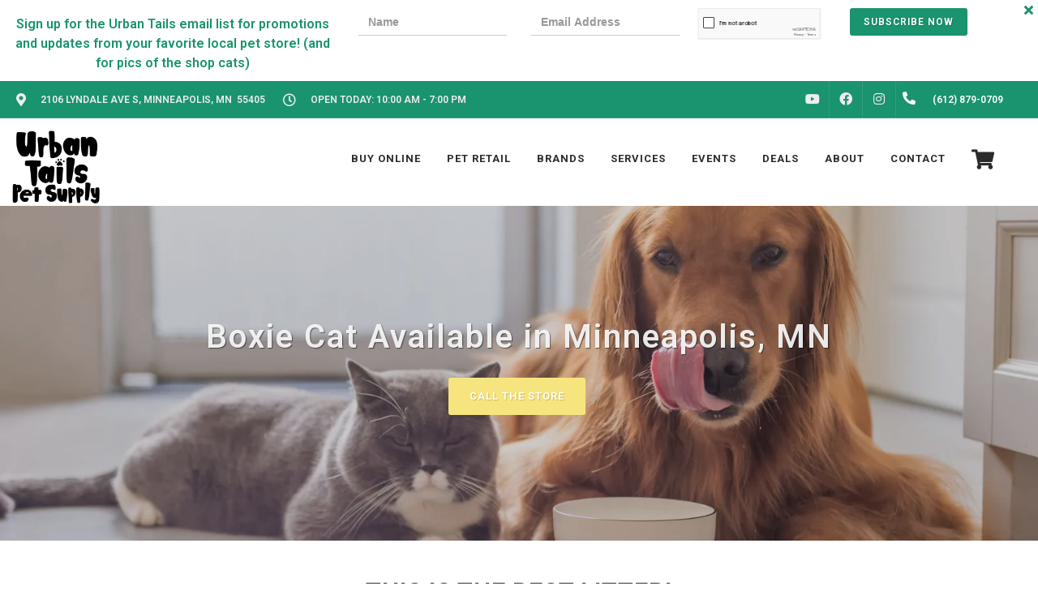

--- FILE ---
content_type: text/html; charset=utf-8
request_url: https://www.google.com/recaptcha/enterprise/anchor?ar=1&k=6LfcAGMpAAAAAL68qM6-xqbJeELRxV4MPPD71y27&co=aHR0cHM6Ly91cmJhbnRhaWxzcGV0LmNvbTo0NDM.&hl=en&v=PoyoqOPhxBO7pBk68S4YbpHZ&size=normal&sa=NEWSLETTER&anchor-ms=20000&execute-ms=30000&cb=8m97q3n9k2v2
body_size: 49392
content:
<!DOCTYPE HTML><html dir="ltr" lang="en"><head><meta http-equiv="Content-Type" content="text/html; charset=UTF-8">
<meta http-equiv="X-UA-Compatible" content="IE=edge">
<title>reCAPTCHA</title>
<style type="text/css">
/* cyrillic-ext */
@font-face {
  font-family: 'Roboto';
  font-style: normal;
  font-weight: 400;
  font-stretch: 100%;
  src: url(//fonts.gstatic.com/s/roboto/v48/KFO7CnqEu92Fr1ME7kSn66aGLdTylUAMa3GUBHMdazTgWw.woff2) format('woff2');
  unicode-range: U+0460-052F, U+1C80-1C8A, U+20B4, U+2DE0-2DFF, U+A640-A69F, U+FE2E-FE2F;
}
/* cyrillic */
@font-face {
  font-family: 'Roboto';
  font-style: normal;
  font-weight: 400;
  font-stretch: 100%;
  src: url(//fonts.gstatic.com/s/roboto/v48/KFO7CnqEu92Fr1ME7kSn66aGLdTylUAMa3iUBHMdazTgWw.woff2) format('woff2');
  unicode-range: U+0301, U+0400-045F, U+0490-0491, U+04B0-04B1, U+2116;
}
/* greek-ext */
@font-face {
  font-family: 'Roboto';
  font-style: normal;
  font-weight: 400;
  font-stretch: 100%;
  src: url(//fonts.gstatic.com/s/roboto/v48/KFO7CnqEu92Fr1ME7kSn66aGLdTylUAMa3CUBHMdazTgWw.woff2) format('woff2');
  unicode-range: U+1F00-1FFF;
}
/* greek */
@font-face {
  font-family: 'Roboto';
  font-style: normal;
  font-weight: 400;
  font-stretch: 100%;
  src: url(//fonts.gstatic.com/s/roboto/v48/KFO7CnqEu92Fr1ME7kSn66aGLdTylUAMa3-UBHMdazTgWw.woff2) format('woff2');
  unicode-range: U+0370-0377, U+037A-037F, U+0384-038A, U+038C, U+038E-03A1, U+03A3-03FF;
}
/* math */
@font-face {
  font-family: 'Roboto';
  font-style: normal;
  font-weight: 400;
  font-stretch: 100%;
  src: url(//fonts.gstatic.com/s/roboto/v48/KFO7CnqEu92Fr1ME7kSn66aGLdTylUAMawCUBHMdazTgWw.woff2) format('woff2');
  unicode-range: U+0302-0303, U+0305, U+0307-0308, U+0310, U+0312, U+0315, U+031A, U+0326-0327, U+032C, U+032F-0330, U+0332-0333, U+0338, U+033A, U+0346, U+034D, U+0391-03A1, U+03A3-03A9, U+03B1-03C9, U+03D1, U+03D5-03D6, U+03F0-03F1, U+03F4-03F5, U+2016-2017, U+2034-2038, U+203C, U+2040, U+2043, U+2047, U+2050, U+2057, U+205F, U+2070-2071, U+2074-208E, U+2090-209C, U+20D0-20DC, U+20E1, U+20E5-20EF, U+2100-2112, U+2114-2115, U+2117-2121, U+2123-214F, U+2190, U+2192, U+2194-21AE, U+21B0-21E5, U+21F1-21F2, U+21F4-2211, U+2213-2214, U+2216-22FF, U+2308-230B, U+2310, U+2319, U+231C-2321, U+2336-237A, U+237C, U+2395, U+239B-23B7, U+23D0, U+23DC-23E1, U+2474-2475, U+25AF, U+25B3, U+25B7, U+25BD, U+25C1, U+25CA, U+25CC, U+25FB, U+266D-266F, U+27C0-27FF, U+2900-2AFF, U+2B0E-2B11, U+2B30-2B4C, U+2BFE, U+3030, U+FF5B, U+FF5D, U+1D400-1D7FF, U+1EE00-1EEFF;
}
/* symbols */
@font-face {
  font-family: 'Roboto';
  font-style: normal;
  font-weight: 400;
  font-stretch: 100%;
  src: url(//fonts.gstatic.com/s/roboto/v48/KFO7CnqEu92Fr1ME7kSn66aGLdTylUAMaxKUBHMdazTgWw.woff2) format('woff2');
  unicode-range: U+0001-000C, U+000E-001F, U+007F-009F, U+20DD-20E0, U+20E2-20E4, U+2150-218F, U+2190, U+2192, U+2194-2199, U+21AF, U+21E6-21F0, U+21F3, U+2218-2219, U+2299, U+22C4-22C6, U+2300-243F, U+2440-244A, U+2460-24FF, U+25A0-27BF, U+2800-28FF, U+2921-2922, U+2981, U+29BF, U+29EB, U+2B00-2BFF, U+4DC0-4DFF, U+FFF9-FFFB, U+10140-1018E, U+10190-1019C, U+101A0, U+101D0-101FD, U+102E0-102FB, U+10E60-10E7E, U+1D2C0-1D2D3, U+1D2E0-1D37F, U+1F000-1F0FF, U+1F100-1F1AD, U+1F1E6-1F1FF, U+1F30D-1F30F, U+1F315, U+1F31C, U+1F31E, U+1F320-1F32C, U+1F336, U+1F378, U+1F37D, U+1F382, U+1F393-1F39F, U+1F3A7-1F3A8, U+1F3AC-1F3AF, U+1F3C2, U+1F3C4-1F3C6, U+1F3CA-1F3CE, U+1F3D4-1F3E0, U+1F3ED, U+1F3F1-1F3F3, U+1F3F5-1F3F7, U+1F408, U+1F415, U+1F41F, U+1F426, U+1F43F, U+1F441-1F442, U+1F444, U+1F446-1F449, U+1F44C-1F44E, U+1F453, U+1F46A, U+1F47D, U+1F4A3, U+1F4B0, U+1F4B3, U+1F4B9, U+1F4BB, U+1F4BF, U+1F4C8-1F4CB, U+1F4D6, U+1F4DA, U+1F4DF, U+1F4E3-1F4E6, U+1F4EA-1F4ED, U+1F4F7, U+1F4F9-1F4FB, U+1F4FD-1F4FE, U+1F503, U+1F507-1F50B, U+1F50D, U+1F512-1F513, U+1F53E-1F54A, U+1F54F-1F5FA, U+1F610, U+1F650-1F67F, U+1F687, U+1F68D, U+1F691, U+1F694, U+1F698, U+1F6AD, U+1F6B2, U+1F6B9-1F6BA, U+1F6BC, U+1F6C6-1F6CF, U+1F6D3-1F6D7, U+1F6E0-1F6EA, U+1F6F0-1F6F3, U+1F6F7-1F6FC, U+1F700-1F7FF, U+1F800-1F80B, U+1F810-1F847, U+1F850-1F859, U+1F860-1F887, U+1F890-1F8AD, U+1F8B0-1F8BB, U+1F8C0-1F8C1, U+1F900-1F90B, U+1F93B, U+1F946, U+1F984, U+1F996, U+1F9E9, U+1FA00-1FA6F, U+1FA70-1FA7C, U+1FA80-1FA89, U+1FA8F-1FAC6, U+1FACE-1FADC, U+1FADF-1FAE9, U+1FAF0-1FAF8, U+1FB00-1FBFF;
}
/* vietnamese */
@font-face {
  font-family: 'Roboto';
  font-style: normal;
  font-weight: 400;
  font-stretch: 100%;
  src: url(//fonts.gstatic.com/s/roboto/v48/KFO7CnqEu92Fr1ME7kSn66aGLdTylUAMa3OUBHMdazTgWw.woff2) format('woff2');
  unicode-range: U+0102-0103, U+0110-0111, U+0128-0129, U+0168-0169, U+01A0-01A1, U+01AF-01B0, U+0300-0301, U+0303-0304, U+0308-0309, U+0323, U+0329, U+1EA0-1EF9, U+20AB;
}
/* latin-ext */
@font-face {
  font-family: 'Roboto';
  font-style: normal;
  font-weight: 400;
  font-stretch: 100%;
  src: url(//fonts.gstatic.com/s/roboto/v48/KFO7CnqEu92Fr1ME7kSn66aGLdTylUAMa3KUBHMdazTgWw.woff2) format('woff2');
  unicode-range: U+0100-02BA, U+02BD-02C5, U+02C7-02CC, U+02CE-02D7, U+02DD-02FF, U+0304, U+0308, U+0329, U+1D00-1DBF, U+1E00-1E9F, U+1EF2-1EFF, U+2020, U+20A0-20AB, U+20AD-20C0, U+2113, U+2C60-2C7F, U+A720-A7FF;
}
/* latin */
@font-face {
  font-family: 'Roboto';
  font-style: normal;
  font-weight: 400;
  font-stretch: 100%;
  src: url(//fonts.gstatic.com/s/roboto/v48/KFO7CnqEu92Fr1ME7kSn66aGLdTylUAMa3yUBHMdazQ.woff2) format('woff2');
  unicode-range: U+0000-00FF, U+0131, U+0152-0153, U+02BB-02BC, U+02C6, U+02DA, U+02DC, U+0304, U+0308, U+0329, U+2000-206F, U+20AC, U+2122, U+2191, U+2193, U+2212, U+2215, U+FEFF, U+FFFD;
}
/* cyrillic-ext */
@font-face {
  font-family: 'Roboto';
  font-style: normal;
  font-weight: 500;
  font-stretch: 100%;
  src: url(//fonts.gstatic.com/s/roboto/v48/KFO7CnqEu92Fr1ME7kSn66aGLdTylUAMa3GUBHMdazTgWw.woff2) format('woff2');
  unicode-range: U+0460-052F, U+1C80-1C8A, U+20B4, U+2DE0-2DFF, U+A640-A69F, U+FE2E-FE2F;
}
/* cyrillic */
@font-face {
  font-family: 'Roboto';
  font-style: normal;
  font-weight: 500;
  font-stretch: 100%;
  src: url(//fonts.gstatic.com/s/roboto/v48/KFO7CnqEu92Fr1ME7kSn66aGLdTylUAMa3iUBHMdazTgWw.woff2) format('woff2');
  unicode-range: U+0301, U+0400-045F, U+0490-0491, U+04B0-04B1, U+2116;
}
/* greek-ext */
@font-face {
  font-family: 'Roboto';
  font-style: normal;
  font-weight: 500;
  font-stretch: 100%;
  src: url(//fonts.gstatic.com/s/roboto/v48/KFO7CnqEu92Fr1ME7kSn66aGLdTylUAMa3CUBHMdazTgWw.woff2) format('woff2');
  unicode-range: U+1F00-1FFF;
}
/* greek */
@font-face {
  font-family: 'Roboto';
  font-style: normal;
  font-weight: 500;
  font-stretch: 100%;
  src: url(//fonts.gstatic.com/s/roboto/v48/KFO7CnqEu92Fr1ME7kSn66aGLdTylUAMa3-UBHMdazTgWw.woff2) format('woff2');
  unicode-range: U+0370-0377, U+037A-037F, U+0384-038A, U+038C, U+038E-03A1, U+03A3-03FF;
}
/* math */
@font-face {
  font-family: 'Roboto';
  font-style: normal;
  font-weight: 500;
  font-stretch: 100%;
  src: url(//fonts.gstatic.com/s/roboto/v48/KFO7CnqEu92Fr1ME7kSn66aGLdTylUAMawCUBHMdazTgWw.woff2) format('woff2');
  unicode-range: U+0302-0303, U+0305, U+0307-0308, U+0310, U+0312, U+0315, U+031A, U+0326-0327, U+032C, U+032F-0330, U+0332-0333, U+0338, U+033A, U+0346, U+034D, U+0391-03A1, U+03A3-03A9, U+03B1-03C9, U+03D1, U+03D5-03D6, U+03F0-03F1, U+03F4-03F5, U+2016-2017, U+2034-2038, U+203C, U+2040, U+2043, U+2047, U+2050, U+2057, U+205F, U+2070-2071, U+2074-208E, U+2090-209C, U+20D0-20DC, U+20E1, U+20E5-20EF, U+2100-2112, U+2114-2115, U+2117-2121, U+2123-214F, U+2190, U+2192, U+2194-21AE, U+21B0-21E5, U+21F1-21F2, U+21F4-2211, U+2213-2214, U+2216-22FF, U+2308-230B, U+2310, U+2319, U+231C-2321, U+2336-237A, U+237C, U+2395, U+239B-23B7, U+23D0, U+23DC-23E1, U+2474-2475, U+25AF, U+25B3, U+25B7, U+25BD, U+25C1, U+25CA, U+25CC, U+25FB, U+266D-266F, U+27C0-27FF, U+2900-2AFF, U+2B0E-2B11, U+2B30-2B4C, U+2BFE, U+3030, U+FF5B, U+FF5D, U+1D400-1D7FF, U+1EE00-1EEFF;
}
/* symbols */
@font-face {
  font-family: 'Roboto';
  font-style: normal;
  font-weight: 500;
  font-stretch: 100%;
  src: url(//fonts.gstatic.com/s/roboto/v48/KFO7CnqEu92Fr1ME7kSn66aGLdTylUAMaxKUBHMdazTgWw.woff2) format('woff2');
  unicode-range: U+0001-000C, U+000E-001F, U+007F-009F, U+20DD-20E0, U+20E2-20E4, U+2150-218F, U+2190, U+2192, U+2194-2199, U+21AF, U+21E6-21F0, U+21F3, U+2218-2219, U+2299, U+22C4-22C6, U+2300-243F, U+2440-244A, U+2460-24FF, U+25A0-27BF, U+2800-28FF, U+2921-2922, U+2981, U+29BF, U+29EB, U+2B00-2BFF, U+4DC0-4DFF, U+FFF9-FFFB, U+10140-1018E, U+10190-1019C, U+101A0, U+101D0-101FD, U+102E0-102FB, U+10E60-10E7E, U+1D2C0-1D2D3, U+1D2E0-1D37F, U+1F000-1F0FF, U+1F100-1F1AD, U+1F1E6-1F1FF, U+1F30D-1F30F, U+1F315, U+1F31C, U+1F31E, U+1F320-1F32C, U+1F336, U+1F378, U+1F37D, U+1F382, U+1F393-1F39F, U+1F3A7-1F3A8, U+1F3AC-1F3AF, U+1F3C2, U+1F3C4-1F3C6, U+1F3CA-1F3CE, U+1F3D4-1F3E0, U+1F3ED, U+1F3F1-1F3F3, U+1F3F5-1F3F7, U+1F408, U+1F415, U+1F41F, U+1F426, U+1F43F, U+1F441-1F442, U+1F444, U+1F446-1F449, U+1F44C-1F44E, U+1F453, U+1F46A, U+1F47D, U+1F4A3, U+1F4B0, U+1F4B3, U+1F4B9, U+1F4BB, U+1F4BF, U+1F4C8-1F4CB, U+1F4D6, U+1F4DA, U+1F4DF, U+1F4E3-1F4E6, U+1F4EA-1F4ED, U+1F4F7, U+1F4F9-1F4FB, U+1F4FD-1F4FE, U+1F503, U+1F507-1F50B, U+1F50D, U+1F512-1F513, U+1F53E-1F54A, U+1F54F-1F5FA, U+1F610, U+1F650-1F67F, U+1F687, U+1F68D, U+1F691, U+1F694, U+1F698, U+1F6AD, U+1F6B2, U+1F6B9-1F6BA, U+1F6BC, U+1F6C6-1F6CF, U+1F6D3-1F6D7, U+1F6E0-1F6EA, U+1F6F0-1F6F3, U+1F6F7-1F6FC, U+1F700-1F7FF, U+1F800-1F80B, U+1F810-1F847, U+1F850-1F859, U+1F860-1F887, U+1F890-1F8AD, U+1F8B0-1F8BB, U+1F8C0-1F8C1, U+1F900-1F90B, U+1F93B, U+1F946, U+1F984, U+1F996, U+1F9E9, U+1FA00-1FA6F, U+1FA70-1FA7C, U+1FA80-1FA89, U+1FA8F-1FAC6, U+1FACE-1FADC, U+1FADF-1FAE9, U+1FAF0-1FAF8, U+1FB00-1FBFF;
}
/* vietnamese */
@font-face {
  font-family: 'Roboto';
  font-style: normal;
  font-weight: 500;
  font-stretch: 100%;
  src: url(//fonts.gstatic.com/s/roboto/v48/KFO7CnqEu92Fr1ME7kSn66aGLdTylUAMa3OUBHMdazTgWw.woff2) format('woff2');
  unicode-range: U+0102-0103, U+0110-0111, U+0128-0129, U+0168-0169, U+01A0-01A1, U+01AF-01B0, U+0300-0301, U+0303-0304, U+0308-0309, U+0323, U+0329, U+1EA0-1EF9, U+20AB;
}
/* latin-ext */
@font-face {
  font-family: 'Roboto';
  font-style: normal;
  font-weight: 500;
  font-stretch: 100%;
  src: url(//fonts.gstatic.com/s/roboto/v48/KFO7CnqEu92Fr1ME7kSn66aGLdTylUAMa3KUBHMdazTgWw.woff2) format('woff2');
  unicode-range: U+0100-02BA, U+02BD-02C5, U+02C7-02CC, U+02CE-02D7, U+02DD-02FF, U+0304, U+0308, U+0329, U+1D00-1DBF, U+1E00-1E9F, U+1EF2-1EFF, U+2020, U+20A0-20AB, U+20AD-20C0, U+2113, U+2C60-2C7F, U+A720-A7FF;
}
/* latin */
@font-face {
  font-family: 'Roboto';
  font-style: normal;
  font-weight: 500;
  font-stretch: 100%;
  src: url(//fonts.gstatic.com/s/roboto/v48/KFO7CnqEu92Fr1ME7kSn66aGLdTylUAMa3yUBHMdazQ.woff2) format('woff2');
  unicode-range: U+0000-00FF, U+0131, U+0152-0153, U+02BB-02BC, U+02C6, U+02DA, U+02DC, U+0304, U+0308, U+0329, U+2000-206F, U+20AC, U+2122, U+2191, U+2193, U+2212, U+2215, U+FEFF, U+FFFD;
}
/* cyrillic-ext */
@font-face {
  font-family: 'Roboto';
  font-style: normal;
  font-weight: 900;
  font-stretch: 100%;
  src: url(//fonts.gstatic.com/s/roboto/v48/KFO7CnqEu92Fr1ME7kSn66aGLdTylUAMa3GUBHMdazTgWw.woff2) format('woff2');
  unicode-range: U+0460-052F, U+1C80-1C8A, U+20B4, U+2DE0-2DFF, U+A640-A69F, U+FE2E-FE2F;
}
/* cyrillic */
@font-face {
  font-family: 'Roboto';
  font-style: normal;
  font-weight: 900;
  font-stretch: 100%;
  src: url(//fonts.gstatic.com/s/roboto/v48/KFO7CnqEu92Fr1ME7kSn66aGLdTylUAMa3iUBHMdazTgWw.woff2) format('woff2');
  unicode-range: U+0301, U+0400-045F, U+0490-0491, U+04B0-04B1, U+2116;
}
/* greek-ext */
@font-face {
  font-family: 'Roboto';
  font-style: normal;
  font-weight: 900;
  font-stretch: 100%;
  src: url(//fonts.gstatic.com/s/roboto/v48/KFO7CnqEu92Fr1ME7kSn66aGLdTylUAMa3CUBHMdazTgWw.woff2) format('woff2');
  unicode-range: U+1F00-1FFF;
}
/* greek */
@font-face {
  font-family: 'Roboto';
  font-style: normal;
  font-weight: 900;
  font-stretch: 100%;
  src: url(//fonts.gstatic.com/s/roboto/v48/KFO7CnqEu92Fr1ME7kSn66aGLdTylUAMa3-UBHMdazTgWw.woff2) format('woff2');
  unicode-range: U+0370-0377, U+037A-037F, U+0384-038A, U+038C, U+038E-03A1, U+03A3-03FF;
}
/* math */
@font-face {
  font-family: 'Roboto';
  font-style: normal;
  font-weight: 900;
  font-stretch: 100%;
  src: url(//fonts.gstatic.com/s/roboto/v48/KFO7CnqEu92Fr1ME7kSn66aGLdTylUAMawCUBHMdazTgWw.woff2) format('woff2');
  unicode-range: U+0302-0303, U+0305, U+0307-0308, U+0310, U+0312, U+0315, U+031A, U+0326-0327, U+032C, U+032F-0330, U+0332-0333, U+0338, U+033A, U+0346, U+034D, U+0391-03A1, U+03A3-03A9, U+03B1-03C9, U+03D1, U+03D5-03D6, U+03F0-03F1, U+03F4-03F5, U+2016-2017, U+2034-2038, U+203C, U+2040, U+2043, U+2047, U+2050, U+2057, U+205F, U+2070-2071, U+2074-208E, U+2090-209C, U+20D0-20DC, U+20E1, U+20E5-20EF, U+2100-2112, U+2114-2115, U+2117-2121, U+2123-214F, U+2190, U+2192, U+2194-21AE, U+21B0-21E5, U+21F1-21F2, U+21F4-2211, U+2213-2214, U+2216-22FF, U+2308-230B, U+2310, U+2319, U+231C-2321, U+2336-237A, U+237C, U+2395, U+239B-23B7, U+23D0, U+23DC-23E1, U+2474-2475, U+25AF, U+25B3, U+25B7, U+25BD, U+25C1, U+25CA, U+25CC, U+25FB, U+266D-266F, U+27C0-27FF, U+2900-2AFF, U+2B0E-2B11, U+2B30-2B4C, U+2BFE, U+3030, U+FF5B, U+FF5D, U+1D400-1D7FF, U+1EE00-1EEFF;
}
/* symbols */
@font-face {
  font-family: 'Roboto';
  font-style: normal;
  font-weight: 900;
  font-stretch: 100%;
  src: url(//fonts.gstatic.com/s/roboto/v48/KFO7CnqEu92Fr1ME7kSn66aGLdTylUAMaxKUBHMdazTgWw.woff2) format('woff2');
  unicode-range: U+0001-000C, U+000E-001F, U+007F-009F, U+20DD-20E0, U+20E2-20E4, U+2150-218F, U+2190, U+2192, U+2194-2199, U+21AF, U+21E6-21F0, U+21F3, U+2218-2219, U+2299, U+22C4-22C6, U+2300-243F, U+2440-244A, U+2460-24FF, U+25A0-27BF, U+2800-28FF, U+2921-2922, U+2981, U+29BF, U+29EB, U+2B00-2BFF, U+4DC0-4DFF, U+FFF9-FFFB, U+10140-1018E, U+10190-1019C, U+101A0, U+101D0-101FD, U+102E0-102FB, U+10E60-10E7E, U+1D2C0-1D2D3, U+1D2E0-1D37F, U+1F000-1F0FF, U+1F100-1F1AD, U+1F1E6-1F1FF, U+1F30D-1F30F, U+1F315, U+1F31C, U+1F31E, U+1F320-1F32C, U+1F336, U+1F378, U+1F37D, U+1F382, U+1F393-1F39F, U+1F3A7-1F3A8, U+1F3AC-1F3AF, U+1F3C2, U+1F3C4-1F3C6, U+1F3CA-1F3CE, U+1F3D4-1F3E0, U+1F3ED, U+1F3F1-1F3F3, U+1F3F5-1F3F7, U+1F408, U+1F415, U+1F41F, U+1F426, U+1F43F, U+1F441-1F442, U+1F444, U+1F446-1F449, U+1F44C-1F44E, U+1F453, U+1F46A, U+1F47D, U+1F4A3, U+1F4B0, U+1F4B3, U+1F4B9, U+1F4BB, U+1F4BF, U+1F4C8-1F4CB, U+1F4D6, U+1F4DA, U+1F4DF, U+1F4E3-1F4E6, U+1F4EA-1F4ED, U+1F4F7, U+1F4F9-1F4FB, U+1F4FD-1F4FE, U+1F503, U+1F507-1F50B, U+1F50D, U+1F512-1F513, U+1F53E-1F54A, U+1F54F-1F5FA, U+1F610, U+1F650-1F67F, U+1F687, U+1F68D, U+1F691, U+1F694, U+1F698, U+1F6AD, U+1F6B2, U+1F6B9-1F6BA, U+1F6BC, U+1F6C6-1F6CF, U+1F6D3-1F6D7, U+1F6E0-1F6EA, U+1F6F0-1F6F3, U+1F6F7-1F6FC, U+1F700-1F7FF, U+1F800-1F80B, U+1F810-1F847, U+1F850-1F859, U+1F860-1F887, U+1F890-1F8AD, U+1F8B0-1F8BB, U+1F8C0-1F8C1, U+1F900-1F90B, U+1F93B, U+1F946, U+1F984, U+1F996, U+1F9E9, U+1FA00-1FA6F, U+1FA70-1FA7C, U+1FA80-1FA89, U+1FA8F-1FAC6, U+1FACE-1FADC, U+1FADF-1FAE9, U+1FAF0-1FAF8, U+1FB00-1FBFF;
}
/* vietnamese */
@font-face {
  font-family: 'Roboto';
  font-style: normal;
  font-weight: 900;
  font-stretch: 100%;
  src: url(//fonts.gstatic.com/s/roboto/v48/KFO7CnqEu92Fr1ME7kSn66aGLdTylUAMa3OUBHMdazTgWw.woff2) format('woff2');
  unicode-range: U+0102-0103, U+0110-0111, U+0128-0129, U+0168-0169, U+01A0-01A1, U+01AF-01B0, U+0300-0301, U+0303-0304, U+0308-0309, U+0323, U+0329, U+1EA0-1EF9, U+20AB;
}
/* latin-ext */
@font-face {
  font-family: 'Roboto';
  font-style: normal;
  font-weight: 900;
  font-stretch: 100%;
  src: url(//fonts.gstatic.com/s/roboto/v48/KFO7CnqEu92Fr1ME7kSn66aGLdTylUAMa3KUBHMdazTgWw.woff2) format('woff2');
  unicode-range: U+0100-02BA, U+02BD-02C5, U+02C7-02CC, U+02CE-02D7, U+02DD-02FF, U+0304, U+0308, U+0329, U+1D00-1DBF, U+1E00-1E9F, U+1EF2-1EFF, U+2020, U+20A0-20AB, U+20AD-20C0, U+2113, U+2C60-2C7F, U+A720-A7FF;
}
/* latin */
@font-face {
  font-family: 'Roboto';
  font-style: normal;
  font-weight: 900;
  font-stretch: 100%;
  src: url(//fonts.gstatic.com/s/roboto/v48/KFO7CnqEu92Fr1ME7kSn66aGLdTylUAMa3yUBHMdazQ.woff2) format('woff2');
  unicode-range: U+0000-00FF, U+0131, U+0152-0153, U+02BB-02BC, U+02C6, U+02DA, U+02DC, U+0304, U+0308, U+0329, U+2000-206F, U+20AC, U+2122, U+2191, U+2193, U+2212, U+2215, U+FEFF, U+FFFD;
}

</style>
<link rel="stylesheet" type="text/css" href="https://www.gstatic.com/recaptcha/releases/PoyoqOPhxBO7pBk68S4YbpHZ/styles__ltr.css">
<script nonce="vm_PR9zQNIYkL_fW2L_dZw" type="text/javascript">window['__recaptcha_api'] = 'https://www.google.com/recaptcha/enterprise/';</script>
<script type="text/javascript" src="https://www.gstatic.com/recaptcha/releases/PoyoqOPhxBO7pBk68S4YbpHZ/recaptcha__en.js" nonce="vm_PR9zQNIYkL_fW2L_dZw">
      
    </script></head>
<body><div id="rc-anchor-alert" class="rc-anchor-alert"></div>
<input type="hidden" id="recaptcha-token" value="[base64]">
<script type="text/javascript" nonce="vm_PR9zQNIYkL_fW2L_dZw">
      recaptcha.anchor.Main.init("[\x22ainput\x22,[\x22bgdata\x22,\x22\x22,\[base64]/[base64]/[base64]/[base64]/cjw8ejpyPj4+eil9Y2F0Y2gobCl7dGhyb3cgbDt9fSxIPWZ1bmN0aW9uKHcsdCx6KXtpZih3PT0xOTR8fHc9PTIwOCl0LnZbd10/dC52W3ddLmNvbmNhdCh6KTp0LnZbd109b2Yoeix0KTtlbHNle2lmKHQuYkImJnchPTMxNylyZXR1cm47dz09NjZ8fHc9PTEyMnx8dz09NDcwfHx3PT00NHx8dz09NDE2fHx3PT0zOTd8fHc9PTQyMXx8dz09Njh8fHc9PTcwfHx3PT0xODQ/[base64]/[base64]/[base64]/bmV3IGRbVl0oSlswXSk6cD09Mj9uZXcgZFtWXShKWzBdLEpbMV0pOnA9PTM/bmV3IGRbVl0oSlswXSxKWzFdLEpbMl0pOnA9PTQ/[base64]/[base64]/[base64]/[base64]\x22,\[base64]\\u003d\x22,\x22bsKSw6bCtAVJFVHDqg4swqA1w6TDq8OjZyRhwrzCoVlxw6jCl8OKD8OlTsK/[base64]/Cu8O6TkPDssKCOMO0AsOYw5TCsjxvV8K/wo5yHkzCgCfCrD/[base64]/w5MnwpLCqsKJC2cJwrZSRBtrwr98BMOewpdLdMOKwoXCjEN2wpXDiMORw6kxcgl9N8O5fStrwpdEKsKEw6bCl8KWw4ArwqrDmWNlwoVOwpVcfQoIG8OIFk/DnizCgsOHw6A1w4Fjw7B1YnpGIsKlLjPCqMK5Z8O6DV1dSzXDjnV7wq3DkVN/PMKVw5BHwr5Tw40Pwrdad3ZYHcO1e8O3w5hwwod9w6rDpcKdOsKNwodxEAgARcK7wr1zMgwmZC0DwozDicOZO8KsNcO4OizChyjCq8OeDcKHJ11xw4jDpsOuS8OOwqAtPcKtI3DCuMOLw53ClWnCmxxFw6/CrcOAw68qQWl2PcK3IwnCnCLCmkURwrfDt8O3w5jDgwbDpyB8HAVHdcKlwqstIsORw71RwqZDKcKPwrHDosOvw5o6w7XCgQpDCAvCpcOCw4JBXcKsw7rDhMKDw5HCiAo/wr92WiUuUmoCw6Bkwolnw7FyJsKlM8Ocw7zDrU1tOcOHw6DDlcOnNmV4wprCknjDl2bDjDfCuMKXUSZrOcO7YsOWw6waw5TClnDCp8OIw5fCkMO9w7s0c1JUf8OxUAnCgsOldRA/w5lFwpnDksOvw4nCj8Ovw47Ckh9Dw4PChMKmwpxGwrfDqT11w7nDtcKzw6ZPwr0oI8KvAMOGwrLDgGtBQxNnwovDhsKVwrHCin/[base64]/b8OcwoAtwoEad01Rw4FawprDtMK9c8KuwpUXw7/DncKswo7DihsjVsKxw7fDglDDmsKaw7wfwp1qwqXCksOUw5HCqjZjw4x+wppLw4LCqRzDmF5XRmJ4KsKqwrlNY8OZw7fDtEnCscODw65vQsOlcV3Cl8KwJzACE1wOwqAnwrltPR/DpcKzfRDDr8KEEgUWwrFBVsOVw47CtHvCjE3Cs3bDq8KUw5rDvsO8QsKoE0HCri0Rw6dJVsKgw7oxw6hQO8O8G0HDu8OKYMOaw47DnsKoAEpcMcOiwpnDvnEvwo/ClXDDmsO6NMOwSS/DjATCpn/DscO9dV7DtCBowpU5PBlSfsOBwrg5XMK0wqLCpSnCry7Dq8KFw5XCpWhVw53CvCB9EsKCwoLDpDfDngFTw7jDjFlpwrHDgsOfY8OnMcKyw4XCggNxKHTCu2N5wqI0dy3CqU0gwrHCqMO/QHUDw51Dw7Bow7gxw54Wc8OYAcKTw7Bhwo0rHDXDmiB9O8ONwoHDrShSwr9vwpHDisOnK8KdPcOMWWoowpISwp7Co8OHWsKhCEBZBMOiMRXDr2nDt0nDlcKCRcOyw7gFP8O9w7rCqWs+wrvChMOrQMKYwrzCgw3DslhRwog3w7wUwpldwps1w5NSbMKeZsKNw5/[base64]/wojDtVbDvsKFw4gKw7YlwpILwqAAZFrCrsOePcK3McO0KMK/[base64]/Du8O/[base64]/XsKXV8OyU1/CqnJCw65+DXHDkCjCtsOuw6DCqAloQx7DgS4HUMOKwrNVG2J/E0FkUkVrH3fCo1bCucK2LhnDlRfDuTbChizDkyHDixvCixTDlcKzOcK9ARXDssO+Q1ovRDZaPhvComIXZ1RRTcOdw4jDsMOUPMOAZMKSCcKKej01VFlAw6LCk8OAP2pkw7/DoXnDusOuwpnDmGfCu2Q5w5pYw7AHCMKswoXCnS0BwrLDslzCm8K4EMOmw5IbNsOtCTF/N8O9w79cwpvCmhfDssOkwoDDv8K7w7pAw5/CpFvDocKhbcKnw4nCkcO8wobCsynCgF9iVW3Cqilsw4YYw6DCuR3DmsK5w7LDgGIBE8Knw6zDjMKMKsOlwr8/w7fDg8OPwrTDqMOswrXCtMOuHwM5ZW0cw69DA8OIBcOJUypmfjAPw5fCgMKBw6ROwrjDkmwWwpMWw77CmxPColJSwovDr1XCsMK5VDBvRDjCucO3WMO/wqg3XMO+wrPCsxXCqsKoKcOvNRPDr1QkwrvCuCvCkwMjb8Kow7LDqCHCncKvLMKIcC8rX8O1wrsZLjHDmnjChWkyGMOIOMK5wqfDoA/CqsOYUjzCtiPCmmZhJsOfwoTCgwDClBbCl0zDoEzDnEDCiBt2B2XCgsKlJsO8woDCm8K8ZC4bwpjCisOFwrM3XxYKAsKLwpB9NcORwqpuwrTCjsKYAF4rwpHCvzksw43DtXwewqEnwpl1bUrCt8Olw7nCqsKvCBXDuULChcKlZsOXwpg9BnfClF/CvmpaYcKmw6JobcOWM1PDmgHDgxVIwqlUdC7Cl8OzwpwJw7jDqWXDsTpoN1khP8OHRXcMw45DaMOAwpJfw4B1Xj5ww7EOw6zCmsOjd8KGwrfCnXTDrBg5TGLDhcKWBg1Bw5vCizHCosKPwro/FjrDisO+b3vCk8KmRUQtasKmesOdw6BOdmPDqcOywq/[base64]/w4nCpA9KZsO+T8KJVcO8HjjDrF7CiMOxwqrCvMKewrfDkMOUT8K6woANeMKnw74Qwo/[base64]/[base64]/w4XCrBnDucK7wq90fMOrLsOsesOaw5DDvsKPPcODMFTDijAKw4Zzw4TDn8OqPcOkPsOjHcOVCno3WhfCki7Ci8KdJDNBw7Mcw6TDhVd2PgLCrwNtecOFDcO0w6/DpsOTwrnCtBXCk1bDrlRUw5/[base64]/DnGnDl8OtwrjDtsKkHMOjwo7DsTFjw5FHD8KDw4jDo3lAb1XDpgNrw5PCncK5WsONw7nDmsK3ScKcwqdBXsKxM8K8BcOoPFQSwq90wol+woJ4wonDuEkRwr0QcT3CtEoNw53DgcOSKSonTUdKWDrDs8Oewr3Cpg91w7MuTEkuInIhwqhncQEbZFAjMn3CsiNNw4/DoXPCucKZw5PDv1REIU5nwq/DiGfCl8OYw6hNw596w7rDl8KTwqQgSgTCtMK4wol7w4RpwqTCq8K9w4XDmzJ4dT0vw4RVDVMwWzDDh8KJwrRrQ0xJYFAEwqDCkxDDhGHDmG/CvSDDssKVQzcKw7jDnSZAw5nCu8OMCynDr8O/cMKtwqJsRMO2w4R4LALDiF/[base64]/DnlrDr8KHTXAjJBvDvMKLK8O9wq/CucKmdgjDszHDp0oow4LCkcO0w5AnwqLCiWDDmVfDsiBvQV82LcKIDcO6ZsKywqYHwokHdQHDnGdrw51LGAbDgsOdwqEbScKHwpREeh5+w4Flw5wXEsO1OE7Cm3YUUsKUNCA2N8Kmwro0wobDmcOEbXPDuQLDmTrCh8OLBV3CisO+w63DlG/CoMOOw4PDqg0Swp/CjcO8NERSwqQ/[base64]/DrS7DvW/CpVPCt8OSwop4wrsmw4nDnSXCnBQpwrcwTgTDjMKyITzDnsK2LjPDqsOXTMK8dhHDrMKMw4PCm3EfFsO8w67CjzIrwp11w7rDiSkVw4M8bgF1b8O9w4x2woMiw7M/[base64]/Ci8OAVGrClVLCtSIyTgnCjsO5w59gw7xXwp1cwqhJThnCq1XDjcO4f8O+IsKvSWciwpXCjkcIw5/CiHnCpcKHbcK2exnCosO0wpzDv8OVw5wgw6XCrMO2w6LCvnp7w6tTK2vDnsKyw4nCssKdbDAKOAZDw6p6QsKBwo1qGcO/wozDn8O9wrrCn8KNw5hsw7DDocOmwr5vwrVYw5TCpxVIdcKmekNEwpfDucKMwpJmw5t9w5TDniYUW8K/S8KBaER9KHElfWoSYArCozfDmxXCvcKowoQvwrnDuMO3RygzTitRwrVYJMO/wo/[base64]/DmMOLN8K7worDkl/ChcO1RcKbwrshJQLDm8OCGMODwqhdwqdRw7cQGsKOCVxAwpRuw4kdEcK6w6DCkWkfZ8O/RTRBwobDr8OfwoE+w6c9w6o0wonDqsKHbcO1EMOjwoJdwovCqmLCvcOxHjtzY8OHN8KnTF12ambCpMOqVsK+wqABZ8KYwqtMwrB+woNHbcKqwo7CmsO/w7U9NMOSP8OXaw/CnsKlwrPDvsOHwozCunUeAMKlwr3Dq2hzw5XCvMOEFcO5w7jDhcOuSHd5w6bCpBU0wo3DlcKeeS4Wd8K5ZjjDvcO4wr3CjgB8EMKpCWTDm8KXaSEITcO2I0dsw7bCq0sJw5xLACLDksOwwoLCocObwqLDk8O/asOwwpTCpsOPR8OBw7TCsMKZwpHDtAUPIcOww5PDpsOhw5x/[base64]/[base64]/DmsOCBAwZw6hiwrjDosKnwoUSfMOwwooEw7nDtMOAUMODKsO1wo5OGBTCoMOmw4p9IwzDijXCrzogw4/ColduwpTCncOuacKEDTNCwrnDr8KyfWTDocKjA27DjU3CsWjDqDoxfcOQHMK9acOaw4d+wq0QwrvCnsK4worCpQzCpcOEwpQ3w7vDrXHDlwtPH1EIBz/[base64]/wpAMw5HCoS8iPydBw7rDvHgbw7DCrcO9AMOHwpVOTsOqL8K9wqwDw6HDmsOiwpfCkQXDiAvDtwrDpQ7CmcOmaknDsMO0woFvZw7DozrChmrDrwHDj1I7wrvDpcKaYFYwwrcMw63DisOlwqkxIcKzccK8wpkewqcpBcKhw5vCt8KtwoNYeMOqHh/CujTDvsKlW0/[base64]/wqrCh2UrAcOKAcKkwqEVwpPDkV7DnDEyw4XDgMKCY8OFHcOgw5d+w4YUdMOfEiMhw5MxARTDm8Kow5l7G8O/wrLDs1pOAsO6wrXDmMOnw7DDh2owfcK9KsOfwoASMX4Vw7Y6wrLDvMK5w64SfgvCuC3DjcKuw7Zzwod8wqbCoyFQW8OKYgoxw7zDgUjDusOuw61TwpvCn8OsLHFiZMOdw5/DgcK2O8O+wqVEw50nw7VoG8OKw5PCp8O/w4vCrMOuwogIKsOXNkDCsnRxw68Gw4kXA8KiNHtjJjbDr8KOWQEIBkt0woY7wq7CniHCtDVow7QwE8ORHcO0wrhOTsOFSmcEwqDCm8Kjb8OjwpfDp21BDsKIw6zCn8KqUDXDncOJXsOcw4bDq8K4O8OcacOcwpvDoUoAw44+wqTDoGBMYcKeVAtpw7zCqQ/[base64]/CgTg2Gi7CsGPDscOew5tmNR7DplTDscOlwrQewpjDjlLDlTglwrfDvy7Cl8OmRkc6PkzCnCXDt8O8wr/[base64]/w6PCrcOIBsK0YsKowp4ORcONCcKWw4tuIsKDVh5Owp3CrMOrUz9uL8KNwpLDnDhwWXbCpsOQH8OAaHUXH07DqMK1PxFrTGYdIcKTX1fDgsONXsKxPsOcwrLCrMKebnjChhV1wrXDpMKiwrTCkcO4dRbCs3DCicODw5g9TwvClMOcw5/[base64]/DuFgaUMOJwpLDk8O3w5LCpgR/wqYnPArDmxTDsETDpsOCfi8Fw6LDtMOYw4zDv8KBwoXCvMK2Gk3DvcKlw6fDmEAXwoPCt3fDvsOGW8Kjw6HCrsKqW2zDuhjCo8OhPcKYwqXDu0Z8w4zDoMOgw5lJXMKsD07CnMKCQ2Vqw7jDjRBnV8OqwpIFPcK8w6ILwp8pw4VBwoA7U8O8w73CpMK/w6nCgcKhDlDCsm3Dkk/CrAZOwq3DpTolZcOVw61qesO5OQoPORR6IsOHwo7Do8KYw7TCqsKRUMOXM0E/PcKoZm0fwrPDp8Ocw6vCvMOSw54jw5hiBsOewrvDkCnDrkkNw7EQw6l/wqHDvW82E2xJwqBVw4jChcK9aQwIbcO6wocYMG9Fwo1Vw4EmJXwUwqDCgHrDh0koScKkdzXCqMOnEn5GMkvDh8OrwrrDlyBRXsKgw5DCsSBcJV/DvBbDp1oJwrVrB8Kxw5nDnMKVLXFTw4jDsCDCkkUnwogxw7vDqTo6fTEkwpDCpsKmNMKuBAHCjXfDuMO7wq/DkEoYT8KmUy/DrgzCqMKuwq5kQWzCuMKZPUcOGTHChMKdwpIwwpHDg8Ovw47CosO5wpXCpDbCuGYPGWVhw7bCp8OzJQzDncO2wqlBwprDtcOowo7ClMOJw7XCvcOqwojCmMKPDcOxTMK1wo3CiVh7w7bCugsxIMOKKQkgNcOYw6tIwrxmw6LDkMOtbm9WwrAcaMO4wpR+w5HCrk/CrVnCql8cwpzCgE1Zw4RVLxbCrA7DoMOtZcKYYxYFUcKpScOJIFPDqhnChMKZWBHCrsOnwoTCmTMQTcOudsKxw48tZMOMw4DCjg8Xw6LCpcOOeh/DrBLCtcKjw7DDiUTDpkolccKyGSfDkVDCtsOVw4cmVcKfYTkYWMK7w4HCsgDDnsKsLcO0w6jDl8KBwqkrdm3Cs2TDnXAZw6x1wr7DkcK8w43CgcKrw4zDgFYtZ8KWWGISQnzCv2QKwpPDm2/CjkPDmMOnwpRzwpoNFMKGJ8OCUsKewqpvRjzCjcKIw4sJG8ONczrDqcKuwrTDiMO5dDHCmScMRMKjw6HDnXPCu2/CrBfCh8KvEsOmw75WKMKDdiM8HsOIw6/DkcKowrNpEV3DosO2wrfCn1/DijXDonIWHsKnZMO2wo7CosOIwrzDug/Cr8KYScKKFV3Dt8K0wqRVZ0TDsAHDpMKxbQpqw6Z1w6UTw69vw7XCncOWf8Ouw7fDuMOTCDcRw7h5w6QTYcKJATVVw41PwqXCgMKTZixFB8O1wp/[base64]/DhhbDgGF6JcOdw4HDnsOLw4UOOUnDiGwawq/DkR3Chm5UwqDDg8KfKzrDnH3Cl8OZMXHDsinCqcOJEsKIXcO0w7HDgMKGwrIdw7TCgcOrXhzDpzDCr2/CsE1Hw5nCh0YDVC85KcOXOsKVw6HDkcOcF8Kawq0WJsOawq7DmMKsw4HCjMOjwpLDtRvDnwzCkHI8JWzCgGjCqSjCicKmN8OxfBEDCS3CssOuH0vCuMO+w5PDmsOUAxwJw6TDkCzDnMO/wq04w6duVMKwO8K0XsK7PjDDvETCvMO3Chphw69Hwr9fwrPDn3hnTXI3JMOVw6EZXSvCjsKaBcOlEsKvw7YcwrHDmALDmU/CtTrDtsKzD8K+MVw8EB9+W8K6S8ObMcOVYzQUw47Cty7DmsOYRcKNwrvCkMOFwo9PGsKPwrjCpArCisKNwobCvxdswrRdw7XCucKGw73CjX/[base64]/ScOiw4jCusKLwqhuw5ARQy3ChifDucKGw6fDo8OnHT9QV18sV2bDuE/CsRHDkytZworCgznCtjPClcKbw5wFwoAhPmNPEMOTw7DDlTcFwo/[base64]/CosOLwqfCmsKQLcOqZVPDk8OAwozDtQY6w6gwE8KFwqUMZMKkbEvCq27Cr3cUA8KhUljDj8KYwo/CixnDlSXCo8KJZWFUwprCg33CuF/[base64]/Dt0jCqMO3S8Oow5NNw5xcwrg3w6ENw4cZw5bDl8K3b8OQw4rDg8Kgc8KcFMKVKcK5VsO/worCkCgSw5gbwrUbwqvDr1LDoEXCqCrDh2bDlhvCpwkGfGAcwpvCu0/Dv8KsExVGLxvDtMKLZiLDjRnDphXDv8K3w4/DtMK5Ak7DpjEmwoMSw7h/wqxDwoRrXMKNEG1yGxbCgsKMw7E9w7J3B8KNwoRpw73CqF/Cn8Kve8Knw57CgMK4OcK6wojCmsO4RMOXLMKuw7XDncONwr8mw5gYwqvDtWkkwr7CqCbDjsKxwpZ4w47Dm8OMclbCjMOrSj3Cg3/DuMKQHjHDlsO2w57DsUZrwrVww7l6E8KlF15kYDA6w4Z9wqbDrx4iQcOXQ8K4XcOOw4/Cg8O/BQDCucOUdsKDPcKxwrMzw7l1wr7CmMOTw7IVwq7DhsKLwq9pwrTCsELCuGFdwrlrwolxw5LDoBJfW8OIw7/[base64]/DjMOXw4AWw7DChjvCgggowq3DhlpLCDhjwowJwqfCs8Ozw4clwoRZZcO5KV0UGx97a3nCqcKkw4cQwogww6fDuMOzOsKiIMKSREvCqW7DtcO5R145MXwNw7xqKj3Dp8OIYMOsw7DCvG/DjsKgwpHDosOQwovDjw7DmsKsC3TCmsKhwprDlMOjw7LDt8OJZQHCrknCl8OTwpTCn8KKR8OJw5HCqBlPekAQRMK2LEVkD8KrKcOVBVYpwpfCrMO5Z8KUX0ZiwrHDn1ZTwoASGMKBwrXCpHVzw6glCsK3w7TCpsOYwo/Ci8KQE8KkCRlQKhjDuMOuw4c1wpF2EHAKw7jDplDDpcK3w7fCgMOXwrrDg8Omw4cXQ8K/fVzCsXTDq8OJwqRRG8K9A33CqynDt8OCw4jDj8KaTjjCiMKUHgzCoDQreMOLwqfCp8KowokIMWEIc2/ClMOfw4MWdMKgRF/[base64]/DoDzDr8OfCWLDliJZE2QPwqLCpFUAwos9O3DCqMOmwoXCmhHCmA/DgiwBw5/ChsKZw5g0w7JPS3HCicKWw5jDkMO4dsOmAcOqwoFIw5AAchvDr8KYwpPCiXBKfnDDrsOfUsKowqVjwqDCuG1IHMOSH8OqSWXCu2YIOGDDonfDgcOzwoATcsKqa8Ktw5p9CsKiIsOHw7nCsFHCt8Ofw5IsSsOLQxggBMOUwrrCscOxw5XDgFV8w4I4worCq31dMBx/wpTClyrCgwxOdmBZPDl3w5DDqzRFCDR0fsKcw6YBw4LDlsOPQ8O8w6JeKsOvTcKGWHktw4rDrRHCqcK5wpjCryrDu0nDqms2Sz43OyMzV8KDwqdmwopTdxgPwr7CiWJbw7/CqT52w4ojck7Ch2ZVw4TChcKKw5NbDV/CsmfCvcK9OMO0wp3DmmdiHMKGw6XCscKwD2F4w47DtcO/EMOQwozDr3nDq3FrC8Ktw6DDisOHRsK0wqdTw6NPAV/CuMKKHEE/OBDDkELCj8KawonDmsOvw5LCm8OWRsKjwq3DpirDiyTDlUw/[base64]/w4HDh8KFLwsawprCjRTDpsKPPsKRw5snwqAdw49fbMO/[base64]/[base64]/CpMK3blxjwpjCmlfCm1hiLMOceMKVw4fCn8KGwrzDrcOOS3TCm8OlbSfCuwx2QTVdw7Jmw5dnwrLCg8O5wqPCu8KIw5IxUzPDtHcww6/Cs8KfLTlvw6cBw7VdwrzCvsORw6TDl8O0cGkUwpgxw7hJIw7DusK5wrcVwo5ewp1bdgLDqMK8AxMGLSDCsMKkE8O/[base64]/DvsKawrXDnsOfTBhLw7DDvsO9wrvCmmfCgh9SwplZa8OHMcOUwqvCssOZw6fCiH/[base64]/CocOdF8KywrwBAcKOCCvCmsKyKD8JUsKAEQ5qwpdNQMKAInbDmMKrw7fCkDt4BcKIfylgwqtKw4/Dl8OoJMKMBMOTw5tbworDvcKcw6XDvV8AAMOrwoZ1wr/Dtm8lw4PDl2HCicKEwpsywqnDsCHDihZNw7N1SMKmw5DCjkrDk8K8wq/[base64]/DgEhJw6jDncKbVsONejJ7NwLDuT1RU8Kuwo7CokUuERt2cUfCvXLDmiYewqRBOXrCrBjDqH95JcOtw7/Ck03DmcOBXHgawrh8RzxVw5bDisOgw6R/[base64]/CjBnCgcK/T15swoRuwpJ2w4TDrsOxZ1lSw5DDuMKkwqDDqMKWwrHDn8ObSUbCgR0fC8KLwr/[base64]/DpsOJXcK9wr/[base64]/Ct0rDgcKHwotLwrd6wo5uesOww4N6wrXCjTl5BkjDiMOvw5wESWYcw73DghTChcK9w7cGw7/CumrDi1xkEG3DhwnCpGEnbm3DnDbCtcKcwobCg8K7w7gLRsOXSsOgw5bDlXjCn0jCnBzDjgPDgSPCu8Oqw7ZSwoxyw4lJYTzCl8ONwp3DusO7w4DCsGPDhcK4w5NUJiwNw4U/w6tDEl7DlcOzw58Rw4RCGhfDrcKCQcKzd1wnwrUPN1TCvcK+woXDosOjW0vCggnCisOZVsKgBcKNw6LCgMK7A2NQwp3Cq8KPKMKzHjfDq2rCk8KMw6ohOzDDmz3DscKvwprDtWV5XsO0w4IMw68GwqkPQjhhO1Qyw5/DqDEmJsKnwol7wqNIwrfClMKEw7rDrll1wogHwrgRcmpfwrZBwoY6wqbDqQszw6HCrMO6w5dVWcOsb8OGwqIUwqPCjDzDtMO0w6PDpsK5w7AnPMOGw6IaLcO4w7PCg8OXwr9fc8Ogwp5pwqTDqB3Dv8OBw6NXQMKjJl1sworDncKFXcKhPVFRR8O/wo95VMKWQcKmw5ghKDodQ8O6G8KXwpUiTMO2V8Oiw4FWw4bCgiLDtsOcwo/CkEHDuMKrLWHCo8KwOMK7AMOdwo/Du1lXbsKRwrLDo8KtLcK3wpkrw5XCtAYCw4NESsKGwpbDj8O5SsOkHXzCvm8IUmJHUADCvxTDlMKAOHkOwpnDrXt0wozDpMKow7bCnMOdHFTCgADDqxLDvU5HO8OFCQAiwrLCvsOtIcO8HUkgR8Klw7k+w6TDv8OyK8OyXX3Cn07Cn8K/H8OOL8KlwoMOw57CnAkaZ8KywrEMwodvwpl/[base64]/ClFXDosO3w7YZwpIkKTrDriLDiMKqw6MUwofCgsKDwoHDlsKOAAVlwqjDuEUyPHnCl8OuI8OgMcOywptSWcOnL8K1wqpXBFRgNjlSwrjCtmHCm3IhJ8OfaDLDqcKqBxXCqMKdN8Ovw6hEA0fCghtzdiPDjW5owpB/wpjDuXBSw4oBeMKibVN2McORw5ETwpxOSFVgHcO2w58ZbcKfW8OeXcOYaH7CuMOOw4lYw5DDlsOTw4nDksObbA7DvsKyDsOcI8KeHVHDsQ/DlMOaw7fCncO0w7Viwo/DnMO3w7TCvcOHciZuDcKlw5wXw67CuyQnczzDmRAQbMOgwpvDr8Oyw6EfYsKyAMKAcMKow67CjwZuE8KBw7jDrnrCgMOGYiZzwoHDhUpyBcOKIx3CucKlw5hmwrwPwpHCnTxlw4XDl8OSw5fDukNtwpfDsMO/B1tCwpjDocKiUcKCwoZYfFYnw4wvwrzDpi8Ewo/DmSZQZyDDlyLCmg3DrcKgKsOUwpsYWSHChR3Dvx3CpBDDpFcawpxJw6RpwoTCjGTDshbCrcOneXjCnynDsMK3JcKaNwtNHlHDhW9vwqrCvsK0w4TCscOhwr7DjgjCjHHCkkHDjzjDrMOUVMKEwrYRwrF6RFdbwqvChENLw6UhBGA/w5RJK8OWIizDvQ1GwqcGOcKncsKRw6AXw6rDr8OvYMOCD8OeR1s/w7PCmMKTHAZNc8KQw7YvwojDoC3Do07DvMKSwqw1exxRSnQuwo5Tw5I9wrdSw79cKjsNJVnCugQ/[base64]/CtWVIwq90w5Isd1xIw7k/FMOMbMKRPiQBUnpZw5DDmsKFUXLDjgovZRPCm1NMRsKKC8KSw5JIQ1x0w6w9w5jDknjCp8OkwrUlMTrDicKKay3Cs1wAwoZ9Hi8wLQFfwq3DpcOIw7nCnsKSw5LDt0bChnpmHMOcwrNWUMOVFnnConlRwq/CsMKNwqvDosOJw77DrCHCjyfDmcO7woBtwozDgsOyTkYRbMOEw67DmXLDmxrCmhrDoMOpD09iHmldSmtiwqEWw6h3w7rCoMK1wqU0w5TDjl/CmmLDjhg3IcK8CUNaL8K0T8K1wp3Dk8OFeHNZwqTDl8K7wooYwrTDjcKIElbDnMKfM1rCmUhiwqETfMKFQ2R6wqgIwqcMwp7DsxHCtVYtwrnCucOvw7JEZ8KbwovCnMKpw6XDsV3Cnnp1DB/[base64]/DiAzDoQoDc3hcwolFwq3CsMO5woQywq7CqhrCqMOadsOkw7DDkMKsXw3CphzDo8O2wrkdUAs/w6h8wqFZw7PCulTDiDUHCcOfUyB8wqfCo2HCmcKtCcKLCsOrOMKnw5PChcK2w5ZhGydcwpDDncOuw5jDucKdw4YWbMK4XcOXw51CwqPDpiLCj8Kjw4bDnQPDogwkOw3DrcOPw6Mvw4LCnl/CosO5UcKxOcKAw6jDl8O5w5ZUwrbCnA7Dq8KuwrrCgDPCrMO6CsK/S8KobUvCmcKiYMOvI2hqw7Adw7fDsXvDq8O0w5ZAwoRZV1xkw4HDm8Krw7jDvsKsw4LDmMKrw45mwp9bGMOTV8OlwqjDr8Okw6vCkMOXwoIdw7XCni9uVkcTcsOQw7cpw6rCul/DuCTDgcKBwpjDqTHDucO3wpsPwpnDhWPDjWAlwqV4NsKdXcKjflfDjsKowpYSBcK3DA8WN8OGwpJSwo3DjELDtsOsw64iE1A5wpkrS3dtw5RVecOlIEbDqcKWQ0rCtsKFE8KJHhXDpA/CsMObw7fCjsKXUB11w5F8wqhFPn1+Y8OBHsKmwobCt8OaYkbDvMONw6sDwqNzw6ZBwoTDp8K/[base64]/[base64]/CicOowoPDmMKCw5LDsVJ5I8OcQizDkj4MwoXCtDhowqZqH0/DpAzDh0LDusKeRcOOVsKZYMOqNkdjES4FwrRQTcK/w4/[base64]/Cow3DhsKYbsOnD8O6EsO/[base64]/ChMKGwokKPx7CmsKbXMKawqjDpS4ywrDCqcO1w5gYJsO1w5lTUMOcKgXDvcOnJSTCn03Cmg7DjSLDjcOKw70ZwqzDsQxuDGFvw7DDjFfCohFiIH4QFsOpUcKJbnjDpcOuJGc5VhPDsE/Du8Odw6QXwpDDs8O/[base64]/DsUsVBGlYN8O6BEUlGFTDiUvDjnDDv8KUw6XDtMOHYcKEHSvDtMOpTldQOsK/w7t2PjHDtH9kLsKKw7rCrsOMW8OYwpzCjlnDvsKuw4QfwovDqjbDl8Kqw7kZwo1SwpjDr8KgRcOSw4l9wqfDi3XDrhJWw7fDnBvCmRTDocOYFsO3bcOrWU1kwqZEwocowpDDgRRPdFYkwrVoD8OtIXoCwpjChWEeMhzCs8KqT8OLwpFNw5TCucOvecO/w7PDs8K8TiTDtcKufsOHw5fDvmhMwrk4w7bDhcKsInYBwp/DhR0vw5rDv2LCqE4FVlPCjsKNw7LCsRgXw7jDqcKTJml8w6jCuyA6w6/CpEVcwqLCu8KgR8OCw7pEwo90b8OfNErDkMKMbcOaXADDh2ZwXmRUEHDDmBVmH1nCs8OzEX5iw4NJwrxWGl1iD8OYwqfCp1bCvcOeYxzCgcKZKXUPw49HwrxmfsKVY8OZwpUbwp7Cq8OJw4kawp5mwpoZOX/DjFzCo8K5D29sw5rChW/CscKVwpxMN8KQw6DDryEOdMKGEQ3CqMODVcOtw7o9w4lOw4Bww4shP8ORYTIXwqlPw4jCusOfeXw8w5jCuDhAX8KPw5/ClMKAw5IsXDDCtMKEScKlBQPDpXfDpRzCksOBIwrDm13CnGfDi8KIwqzCs1gIKlYldTAnR8K5QMKSwobCq0PDuE4Iw5rCtW9GInLCgwDDjsO9wrTCnGQwT8OnwpYpw6Vjwq/DvMKcwqoCQcK2fgkmwqo9wprCosKSJCgKInlAw4Vzw741wpbCpjXCnsKcwohyJMKGwojDmGrDiTbCqcK6HyXCqC9hDiLDh8KHTTYSaATDp8KDRRdjesKnw7lPOMO9w7XCiyXDsEtmw71vPEI/w4cdQHXDjnjCtHPDlsOLw6vDgi40JQbCsFEsw5TCscKAeCR2HVbDpjc0dMKQwr7ClF/CpiPCo8O7wq3CoinCilvCkcOrwoLDncK6YMOVwp5cPEARW2TCqF/CvWtdw63Dt8OMWxoZEsOHwqjCgWLCsX5kwrDDtXRuf8KbR3nCtS/CncKif8KFBxHDmsOJT8KxB8K6w7bDjihpPy7Dszw5woF8wobDiMKRQMK+JMKiMcONw5HDocOfwpR+wrM1w6zDuEDCvQQLVkh/w6Izw4TCjB9bfGE8fDpkwqoEd34MOsOZwozDnX7CkRxUDMOiw4Nxw68KwqLCuMO4wpARdEXDq8KwK0nCo0MrwqwLwqDDhcKIJcK/wqxZwrfCs0hvWsOlw5rDhErDl17DisOAw40JwpFANE1ow7jDs8Oqw6XCmEFEw5vDtcOIwotMdRpywprDkkbCjicywrjDjArDoWlUwpXDrl7Cvk8NwpjCqTHDhcKvKMOjZMOlwovDpDLCqcOXKcOYSFZhwrHDsyrCrcKkwrrDlMKpJ8OPw4vDj1NDMcK/w5rDo8KNfcOsw6PDtMOzHsKXwodbw713SQcYXsOhOcK/[base64]/[base64]/CmBhqwoANw67CpMKsw7xPKldSfsOqJ8KBIMKJwp1lw6LCl8KSw6IbCCEWH8KOHVIoIVptwqPCiGvCqCkQMRk7w4/[base64]/F1rCnTLCsCNpwqbDq8OHwobCjsKNw5DDjSHCmz/DnsKnRsOXwpjCq8KuLMOjw7fCrShowqAnGsKnw6ojwo9AwpvCrMKOEMKrwrNrwo4gayXDqMOUw4bDnQUcwrLDvsK4HMO4w5Qiw4PDtGjDtcKmw7LCv8KCCT7DhSLDmMOVw48Wwo/DssKMwo5Iwo4dLHnDuGzDj0HCt8OtZ8K0w54Ya0nDo8OGwr0KFhTDiMOXw5zDuSrCu8Ohw7zDjMORVUFqEsK+UwzCu8Omw5QbFsKbw65Fwq8ywqDCusKSVXLDq8KEXBVOTcKHw4oqe19LTEXCp1HCgFYKwrMpw6Uqf1sQEsOTw5V+TArDlQfDsGoSw7xmXTzCjMOcIk/DhsK8fEDCk8KPwo12PmFvb1gDIwDDk8OiwrDCqF7DrMOvT8OnwogkwoUOfcOhwoQ+wrLDgcKGO8KNw5ZRw7JiZ8K/[base64]/Dr8KTXcKsw7vDmMK6w5R4w74nUcKlwpDDpcOGNwd/[base64]/DoMKfe8O/LEckw6IRfhNvEcONTkXDvcKcNsKRw6YnNR/CiSF0SXDDpcKsw5l9aMOMQXdcwrUqwpsuwrFpw7rCl1fCu8KqPD4+b8KAYcO2ZcKpWEhOwqTDr2snw6oTSCLCgMOhwroZWn1ww5t5wpjCjMKzBMK8AjY8XH3CnsKQcsO7bcOhVXQGRF3DpsKiU8OFw5/DkiPDvntDc3TDlWEje1YYw7fDvwHClifCvFPCqMOYwrXDr8K3OsOmHcKhwqoxHCxlUsKFwo/CucKSFcKgHl56AMOpw5l/wq7DhDNIwqDDn8OOwrZzwq0lw7PDrRjChkjCpEnCg8KDE8OXXxpUwq/DpHnDsicxVEvCigfCqMOgwoLCt8OcT2xUwo3DncKTVVDCvMOFw5ttwo10KsKvA8OSBcKQw5Z1HsOew5J6w73Dn0cXKhJwE8ODw4FcFsO6fz08GXUJdMKlTsOTwrQSw5YGwpZpUsKhPsKWG8KxTH/CqnBBw7ZkwojCgcOUR0l6XMKFw7MTI3bCtS3CrGLDpGNxLS7Cl3kwVcK6OsKsX17Cn8K4wo7Clx3Dj8Ozw7ZGdjF3wrVow7DDpUJAw6LCnnonYDbDgsK8MCZgw6FCw70aw5HChSpTwqLDjcK7Cy0BASRIw6ZGwr3CogoVZ8OGSAYHwr/CocOVGcOsZ0zCo8OwW8KUwrPCssKZFhF2JXAMw4XDvBgTwqbDscOQwoLCpsKNPxjDni5qUH5Gw5XDjcKtLBFhwojDo8KvGkZAQsKBNUlmw58kw7cUOcODwr12wqbCrEXCg8OxI8OYCnk/[base64]/w6TDtsKbc8OEw75Xw7I1wpHCinDCuMKHXMOUdHYUw7VGw6UNb18Gwq9Xw5TCtzUSw411UsOJwqXDjcOGwoxFXsO7QgpTw5wjXcOwwpDDkgrDnT4rKyQawrIlwpTCusK9w6XDmMOOw4rDjcKMasOtwqfDvkcVHcKSTcK3woB4w43CpsOqUEPDp8OBPg/[base64]/U33DtsOAwr1tw60fw57Dn8K/w71Xw69KHixqMsKyPwHDrX3ChsOtF8OMM8K1w4jDuMOAK8Ojw7x5B8OSN0/Crz0Xw6ojfMOEUcKraWtGw6csFsKmDUjDqMKlBzzDs8KKI8OZCE3CrF9cGgbDmzTCtWdKAMOeYmtZw7fDkBbCucONw7MbwrhFw5LDnMOEw6kBM07DlcKQwo/Dp1LCl8KdV8KLw6jCi3LCnFrDocOIw77DmwNhAcKONyPCqDvDscOww5rCvRwOdErDljXDs8OiKsKrw4zDoQLCiCXCngpBw5XCqMKvUDPDmCUiR07Dn8K8YMKDMFvDm27DvMOXVcKAIsO6w6PCrV04w6jCtcK8CQxnwoPDgifCpW1RwqoUwpzCpitgHRHCpyvCvjM1NV/DjyTDpG7CmznDsBoOHyZFJEfDmQowH3gYw5hEd8OhdAkBXWXDkl9/wp9qQsOYV8OeWlBaa8OZwrjCjEtoasK5aMOMScOiw6Qjwqd7w57CmWQqwr1lwoPDkArCjsO1KEfChQI1w5rCs8ODw74Vw7Mrw4NeTcK/wokdwrXDkFvDuw9kTylfwozCocKcN8OqRsOZZ8OCw5jCli/Ct2DCvMO0ZU8gA2bDhhAvBcKpGkNGLcKhSsKfQFpaFRcEecKDw5QewpFew7/[base64]/Dl0rDqFNow7vDs8Obwq3DhjF4w6UPdMOJKcOmw5TChsOpdMKbSMOJwovDucK/N8O9KsOEGcKwwobChsKUw4g9wozDoxIAw6Fiw6M7w5k8w5TDrkjDo1vDpsOVwqzCgksRwrXCosOYFXQlwqXCpmTDjQ/DumTDvkwRwpIUw5ssw6s1LDQzHWN5IMOAA8OcwokRw7XCrUlIHjsjw5/Cv8O/[base64]/Cs8KGE8Omb8KWcMK3wrHCgkfCnxvDoAl/f15qPcKXei/CigzDtQ/DqsOLHcKFcsOwwrMUC2nDv8O4wpvDhsKDBsK+wr9Vw5TDhUHCvB0CMXJ4woXCtsOVw6jDmsKkwqwiw59DEsKTPWjCv8Kww4EvwqbCi03ChFkjwpPDh39HS8K9w5HCtl1jw4kJMsKHwopZcgd/JTsfPcOnekFhHMKqwqgJT21ww4JVw7DDscKZbMOuworDhUTDq8KfFMKwwqQSb8KQw6BgwpkUW8OIZsOGbFjCqHHDtGLCksKSbcOrwqhDJMKVw6gEVcOEKcOSYBLDusOGJxDCgCjDicKxcCbCvgs0wqwYwqrCpMOJfyzCrcKBw6Ncw7vCnm/DkDjCmcKoBy8+X8KXdMKrwqHDhMKFWsOmXjhtJAcCwqLCiULCg8Okw7PCn8OgT8K5Jw/CkhVTw6XCoMOdwoPCnMKgSxrCrQQHwojCjcKKw79AfyfCrnYqw7ddwo3DsyA4YMOZXEzDkMKXwp9OQw5vcsKYwpAQwo3CrMO0wqIlwr3DjChxw4AgNMO4VsO2w4hXw5bDgsOfwqTDljdTPgbDp0tQK8OMw6zCvnojK8K/[base64]/DlsOmLMO8JcOEVn8WwqfDl8KIH8O9w4c1wqQhwpHDnSDDom0ueHkcXcO1w5s8F8Ocw67CqMOaw7Q2ZQpJwqHDmxnCjsK0YnBhG2/CsTrDkS40YV5Uw6XDuk14XcKPTMKPO0PCvsOkw7XDoTLCrMOFCHjDj8KowrtAw5YfPB5SZjrDgcOQFMOZKHhTEcOfw6pIwpLDix3DglclwqbCtsOIGMO/H37DrSxzw5Fvwo/DjMKJSmXCp2dKN8ORwrbDr8KBQsOyw5rCl1bDrjE0f8KXSwMvWMK4X8KRwrw8w60MwrPCnMO6w7zCv1AYw5vCkk5Pc8OhwoISXMKkM24iRsOuw7zDosOsw5/Cm0rCh8K8wqXDm1jDqXHCsx7Di8KSchbDvj7CqVLDtkJqw65FwodMw6PDjS0kw7vCnWtwwqjDok/Cu2HCojbDgsKqw5w/w67DhsKJNDLDvXLDpUQdP0HDp8OYwr3Dp8Kq\x22],null,[\x22conf\x22,null,\x226LfcAGMpAAAAAL68qM6-xqbJeELRxV4MPPD71y27\x22,0,null,null,null,1,[21,125,63,73,95,87,41,43,42,83,102,105,109,121],[1017145,333],0,null,null,null,null,0,null,0,1,700,1,null,0,\[base64]/76lBhn6iwkZoQoZnOKMAhnM8xEZ\x22,0,1,null,null,1,null,0,0,null,null,null,0],\x22https://urbantailspet.com:443\x22,null,[1,1,1],null,null,null,0,3600,[\x22https://www.google.com/intl/en/policies/privacy/\x22,\x22https://www.google.com/intl/en/policies/terms/\x22],\x22mkwe3atHQzIwGvgBiNWbkOIFUCBmOsem6WAuEwO9Wig\\u003d\x22,0,0,null,1,1768598655735,0,0,[125,175,8,247],null,[37,163,84,65],\x22RC-0JoKYT49hQDGnw\x22,null,null,null,null,null,\x220dAFcWeA4TNfTeWXE7D6-ZrQ4wXPyOnZiVPNatewZlg5DT7aJwMR0l3G2wUVQfrLjzScYbzAqK543QVgInIjZd7VKOadawj8gjzg\x22,1768681455765]");
    </script></body></html>

--- FILE ---
content_type: text/html; charset=utf-8
request_url: https://www.google.com/recaptcha/enterprise/anchor?ar=1&k=6LfcAGMpAAAAAL68qM6-xqbJeELRxV4MPPD71y27&co=aHR0cHM6Ly91cmJhbnRhaWxzcGV0LmNvbTo0NDM.&hl=en&v=PoyoqOPhxBO7pBk68S4YbpHZ&size=normal&sa=NEWSLETTER&anchor-ms=20000&execute-ms=30000&cb=s2mgig36barp
body_size: 49290
content:
<!DOCTYPE HTML><html dir="ltr" lang="en"><head><meta http-equiv="Content-Type" content="text/html; charset=UTF-8">
<meta http-equiv="X-UA-Compatible" content="IE=edge">
<title>reCAPTCHA</title>
<style type="text/css">
/* cyrillic-ext */
@font-face {
  font-family: 'Roboto';
  font-style: normal;
  font-weight: 400;
  font-stretch: 100%;
  src: url(//fonts.gstatic.com/s/roboto/v48/KFO7CnqEu92Fr1ME7kSn66aGLdTylUAMa3GUBHMdazTgWw.woff2) format('woff2');
  unicode-range: U+0460-052F, U+1C80-1C8A, U+20B4, U+2DE0-2DFF, U+A640-A69F, U+FE2E-FE2F;
}
/* cyrillic */
@font-face {
  font-family: 'Roboto';
  font-style: normal;
  font-weight: 400;
  font-stretch: 100%;
  src: url(//fonts.gstatic.com/s/roboto/v48/KFO7CnqEu92Fr1ME7kSn66aGLdTylUAMa3iUBHMdazTgWw.woff2) format('woff2');
  unicode-range: U+0301, U+0400-045F, U+0490-0491, U+04B0-04B1, U+2116;
}
/* greek-ext */
@font-face {
  font-family: 'Roboto';
  font-style: normal;
  font-weight: 400;
  font-stretch: 100%;
  src: url(//fonts.gstatic.com/s/roboto/v48/KFO7CnqEu92Fr1ME7kSn66aGLdTylUAMa3CUBHMdazTgWw.woff2) format('woff2');
  unicode-range: U+1F00-1FFF;
}
/* greek */
@font-face {
  font-family: 'Roboto';
  font-style: normal;
  font-weight: 400;
  font-stretch: 100%;
  src: url(//fonts.gstatic.com/s/roboto/v48/KFO7CnqEu92Fr1ME7kSn66aGLdTylUAMa3-UBHMdazTgWw.woff2) format('woff2');
  unicode-range: U+0370-0377, U+037A-037F, U+0384-038A, U+038C, U+038E-03A1, U+03A3-03FF;
}
/* math */
@font-face {
  font-family: 'Roboto';
  font-style: normal;
  font-weight: 400;
  font-stretch: 100%;
  src: url(//fonts.gstatic.com/s/roboto/v48/KFO7CnqEu92Fr1ME7kSn66aGLdTylUAMawCUBHMdazTgWw.woff2) format('woff2');
  unicode-range: U+0302-0303, U+0305, U+0307-0308, U+0310, U+0312, U+0315, U+031A, U+0326-0327, U+032C, U+032F-0330, U+0332-0333, U+0338, U+033A, U+0346, U+034D, U+0391-03A1, U+03A3-03A9, U+03B1-03C9, U+03D1, U+03D5-03D6, U+03F0-03F1, U+03F4-03F5, U+2016-2017, U+2034-2038, U+203C, U+2040, U+2043, U+2047, U+2050, U+2057, U+205F, U+2070-2071, U+2074-208E, U+2090-209C, U+20D0-20DC, U+20E1, U+20E5-20EF, U+2100-2112, U+2114-2115, U+2117-2121, U+2123-214F, U+2190, U+2192, U+2194-21AE, U+21B0-21E5, U+21F1-21F2, U+21F4-2211, U+2213-2214, U+2216-22FF, U+2308-230B, U+2310, U+2319, U+231C-2321, U+2336-237A, U+237C, U+2395, U+239B-23B7, U+23D0, U+23DC-23E1, U+2474-2475, U+25AF, U+25B3, U+25B7, U+25BD, U+25C1, U+25CA, U+25CC, U+25FB, U+266D-266F, U+27C0-27FF, U+2900-2AFF, U+2B0E-2B11, U+2B30-2B4C, U+2BFE, U+3030, U+FF5B, U+FF5D, U+1D400-1D7FF, U+1EE00-1EEFF;
}
/* symbols */
@font-face {
  font-family: 'Roboto';
  font-style: normal;
  font-weight: 400;
  font-stretch: 100%;
  src: url(//fonts.gstatic.com/s/roboto/v48/KFO7CnqEu92Fr1ME7kSn66aGLdTylUAMaxKUBHMdazTgWw.woff2) format('woff2');
  unicode-range: U+0001-000C, U+000E-001F, U+007F-009F, U+20DD-20E0, U+20E2-20E4, U+2150-218F, U+2190, U+2192, U+2194-2199, U+21AF, U+21E6-21F0, U+21F3, U+2218-2219, U+2299, U+22C4-22C6, U+2300-243F, U+2440-244A, U+2460-24FF, U+25A0-27BF, U+2800-28FF, U+2921-2922, U+2981, U+29BF, U+29EB, U+2B00-2BFF, U+4DC0-4DFF, U+FFF9-FFFB, U+10140-1018E, U+10190-1019C, U+101A0, U+101D0-101FD, U+102E0-102FB, U+10E60-10E7E, U+1D2C0-1D2D3, U+1D2E0-1D37F, U+1F000-1F0FF, U+1F100-1F1AD, U+1F1E6-1F1FF, U+1F30D-1F30F, U+1F315, U+1F31C, U+1F31E, U+1F320-1F32C, U+1F336, U+1F378, U+1F37D, U+1F382, U+1F393-1F39F, U+1F3A7-1F3A8, U+1F3AC-1F3AF, U+1F3C2, U+1F3C4-1F3C6, U+1F3CA-1F3CE, U+1F3D4-1F3E0, U+1F3ED, U+1F3F1-1F3F3, U+1F3F5-1F3F7, U+1F408, U+1F415, U+1F41F, U+1F426, U+1F43F, U+1F441-1F442, U+1F444, U+1F446-1F449, U+1F44C-1F44E, U+1F453, U+1F46A, U+1F47D, U+1F4A3, U+1F4B0, U+1F4B3, U+1F4B9, U+1F4BB, U+1F4BF, U+1F4C8-1F4CB, U+1F4D6, U+1F4DA, U+1F4DF, U+1F4E3-1F4E6, U+1F4EA-1F4ED, U+1F4F7, U+1F4F9-1F4FB, U+1F4FD-1F4FE, U+1F503, U+1F507-1F50B, U+1F50D, U+1F512-1F513, U+1F53E-1F54A, U+1F54F-1F5FA, U+1F610, U+1F650-1F67F, U+1F687, U+1F68D, U+1F691, U+1F694, U+1F698, U+1F6AD, U+1F6B2, U+1F6B9-1F6BA, U+1F6BC, U+1F6C6-1F6CF, U+1F6D3-1F6D7, U+1F6E0-1F6EA, U+1F6F0-1F6F3, U+1F6F7-1F6FC, U+1F700-1F7FF, U+1F800-1F80B, U+1F810-1F847, U+1F850-1F859, U+1F860-1F887, U+1F890-1F8AD, U+1F8B0-1F8BB, U+1F8C0-1F8C1, U+1F900-1F90B, U+1F93B, U+1F946, U+1F984, U+1F996, U+1F9E9, U+1FA00-1FA6F, U+1FA70-1FA7C, U+1FA80-1FA89, U+1FA8F-1FAC6, U+1FACE-1FADC, U+1FADF-1FAE9, U+1FAF0-1FAF8, U+1FB00-1FBFF;
}
/* vietnamese */
@font-face {
  font-family: 'Roboto';
  font-style: normal;
  font-weight: 400;
  font-stretch: 100%;
  src: url(//fonts.gstatic.com/s/roboto/v48/KFO7CnqEu92Fr1ME7kSn66aGLdTylUAMa3OUBHMdazTgWw.woff2) format('woff2');
  unicode-range: U+0102-0103, U+0110-0111, U+0128-0129, U+0168-0169, U+01A0-01A1, U+01AF-01B0, U+0300-0301, U+0303-0304, U+0308-0309, U+0323, U+0329, U+1EA0-1EF9, U+20AB;
}
/* latin-ext */
@font-face {
  font-family: 'Roboto';
  font-style: normal;
  font-weight: 400;
  font-stretch: 100%;
  src: url(//fonts.gstatic.com/s/roboto/v48/KFO7CnqEu92Fr1ME7kSn66aGLdTylUAMa3KUBHMdazTgWw.woff2) format('woff2');
  unicode-range: U+0100-02BA, U+02BD-02C5, U+02C7-02CC, U+02CE-02D7, U+02DD-02FF, U+0304, U+0308, U+0329, U+1D00-1DBF, U+1E00-1E9F, U+1EF2-1EFF, U+2020, U+20A0-20AB, U+20AD-20C0, U+2113, U+2C60-2C7F, U+A720-A7FF;
}
/* latin */
@font-face {
  font-family: 'Roboto';
  font-style: normal;
  font-weight: 400;
  font-stretch: 100%;
  src: url(//fonts.gstatic.com/s/roboto/v48/KFO7CnqEu92Fr1ME7kSn66aGLdTylUAMa3yUBHMdazQ.woff2) format('woff2');
  unicode-range: U+0000-00FF, U+0131, U+0152-0153, U+02BB-02BC, U+02C6, U+02DA, U+02DC, U+0304, U+0308, U+0329, U+2000-206F, U+20AC, U+2122, U+2191, U+2193, U+2212, U+2215, U+FEFF, U+FFFD;
}
/* cyrillic-ext */
@font-face {
  font-family: 'Roboto';
  font-style: normal;
  font-weight: 500;
  font-stretch: 100%;
  src: url(//fonts.gstatic.com/s/roboto/v48/KFO7CnqEu92Fr1ME7kSn66aGLdTylUAMa3GUBHMdazTgWw.woff2) format('woff2');
  unicode-range: U+0460-052F, U+1C80-1C8A, U+20B4, U+2DE0-2DFF, U+A640-A69F, U+FE2E-FE2F;
}
/* cyrillic */
@font-face {
  font-family: 'Roboto';
  font-style: normal;
  font-weight: 500;
  font-stretch: 100%;
  src: url(//fonts.gstatic.com/s/roboto/v48/KFO7CnqEu92Fr1ME7kSn66aGLdTylUAMa3iUBHMdazTgWw.woff2) format('woff2');
  unicode-range: U+0301, U+0400-045F, U+0490-0491, U+04B0-04B1, U+2116;
}
/* greek-ext */
@font-face {
  font-family: 'Roboto';
  font-style: normal;
  font-weight: 500;
  font-stretch: 100%;
  src: url(//fonts.gstatic.com/s/roboto/v48/KFO7CnqEu92Fr1ME7kSn66aGLdTylUAMa3CUBHMdazTgWw.woff2) format('woff2');
  unicode-range: U+1F00-1FFF;
}
/* greek */
@font-face {
  font-family: 'Roboto';
  font-style: normal;
  font-weight: 500;
  font-stretch: 100%;
  src: url(//fonts.gstatic.com/s/roboto/v48/KFO7CnqEu92Fr1ME7kSn66aGLdTylUAMa3-UBHMdazTgWw.woff2) format('woff2');
  unicode-range: U+0370-0377, U+037A-037F, U+0384-038A, U+038C, U+038E-03A1, U+03A3-03FF;
}
/* math */
@font-face {
  font-family: 'Roboto';
  font-style: normal;
  font-weight: 500;
  font-stretch: 100%;
  src: url(//fonts.gstatic.com/s/roboto/v48/KFO7CnqEu92Fr1ME7kSn66aGLdTylUAMawCUBHMdazTgWw.woff2) format('woff2');
  unicode-range: U+0302-0303, U+0305, U+0307-0308, U+0310, U+0312, U+0315, U+031A, U+0326-0327, U+032C, U+032F-0330, U+0332-0333, U+0338, U+033A, U+0346, U+034D, U+0391-03A1, U+03A3-03A9, U+03B1-03C9, U+03D1, U+03D5-03D6, U+03F0-03F1, U+03F4-03F5, U+2016-2017, U+2034-2038, U+203C, U+2040, U+2043, U+2047, U+2050, U+2057, U+205F, U+2070-2071, U+2074-208E, U+2090-209C, U+20D0-20DC, U+20E1, U+20E5-20EF, U+2100-2112, U+2114-2115, U+2117-2121, U+2123-214F, U+2190, U+2192, U+2194-21AE, U+21B0-21E5, U+21F1-21F2, U+21F4-2211, U+2213-2214, U+2216-22FF, U+2308-230B, U+2310, U+2319, U+231C-2321, U+2336-237A, U+237C, U+2395, U+239B-23B7, U+23D0, U+23DC-23E1, U+2474-2475, U+25AF, U+25B3, U+25B7, U+25BD, U+25C1, U+25CA, U+25CC, U+25FB, U+266D-266F, U+27C0-27FF, U+2900-2AFF, U+2B0E-2B11, U+2B30-2B4C, U+2BFE, U+3030, U+FF5B, U+FF5D, U+1D400-1D7FF, U+1EE00-1EEFF;
}
/* symbols */
@font-face {
  font-family: 'Roboto';
  font-style: normal;
  font-weight: 500;
  font-stretch: 100%;
  src: url(//fonts.gstatic.com/s/roboto/v48/KFO7CnqEu92Fr1ME7kSn66aGLdTylUAMaxKUBHMdazTgWw.woff2) format('woff2');
  unicode-range: U+0001-000C, U+000E-001F, U+007F-009F, U+20DD-20E0, U+20E2-20E4, U+2150-218F, U+2190, U+2192, U+2194-2199, U+21AF, U+21E6-21F0, U+21F3, U+2218-2219, U+2299, U+22C4-22C6, U+2300-243F, U+2440-244A, U+2460-24FF, U+25A0-27BF, U+2800-28FF, U+2921-2922, U+2981, U+29BF, U+29EB, U+2B00-2BFF, U+4DC0-4DFF, U+FFF9-FFFB, U+10140-1018E, U+10190-1019C, U+101A0, U+101D0-101FD, U+102E0-102FB, U+10E60-10E7E, U+1D2C0-1D2D3, U+1D2E0-1D37F, U+1F000-1F0FF, U+1F100-1F1AD, U+1F1E6-1F1FF, U+1F30D-1F30F, U+1F315, U+1F31C, U+1F31E, U+1F320-1F32C, U+1F336, U+1F378, U+1F37D, U+1F382, U+1F393-1F39F, U+1F3A7-1F3A8, U+1F3AC-1F3AF, U+1F3C2, U+1F3C4-1F3C6, U+1F3CA-1F3CE, U+1F3D4-1F3E0, U+1F3ED, U+1F3F1-1F3F3, U+1F3F5-1F3F7, U+1F408, U+1F415, U+1F41F, U+1F426, U+1F43F, U+1F441-1F442, U+1F444, U+1F446-1F449, U+1F44C-1F44E, U+1F453, U+1F46A, U+1F47D, U+1F4A3, U+1F4B0, U+1F4B3, U+1F4B9, U+1F4BB, U+1F4BF, U+1F4C8-1F4CB, U+1F4D6, U+1F4DA, U+1F4DF, U+1F4E3-1F4E6, U+1F4EA-1F4ED, U+1F4F7, U+1F4F9-1F4FB, U+1F4FD-1F4FE, U+1F503, U+1F507-1F50B, U+1F50D, U+1F512-1F513, U+1F53E-1F54A, U+1F54F-1F5FA, U+1F610, U+1F650-1F67F, U+1F687, U+1F68D, U+1F691, U+1F694, U+1F698, U+1F6AD, U+1F6B2, U+1F6B9-1F6BA, U+1F6BC, U+1F6C6-1F6CF, U+1F6D3-1F6D7, U+1F6E0-1F6EA, U+1F6F0-1F6F3, U+1F6F7-1F6FC, U+1F700-1F7FF, U+1F800-1F80B, U+1F810-1F847, U+1F850-1F859, U+1F860-1F887, U+1F890-1F8AD, U+1F8B0-1F8BB, U+1F8C0-1F8C1, U+1F900-1F90B, U+1F93B, U+1F946, U+1F984, U+1F996, U+1F9E9, U+1FA00-1FA6F, U+1FA70-1FA7C, U+1FA80-1FA89, U+1FA8F-1FAC6, U+1FACE-1FADC, U+1FADF-1FAE9, U+1FAF0-1FAF8, U+1FB00-1FBFF;
}
/* vietnamese */
@font-face {
  font-family: 'Roboto';
  font-style: normal;
  font-weight: 500;
  font-stretch: 100%;
  src: url(//fonts.gstatic.com/s/roboto/v48/KFO7CnqEu92Fr1ME7kSn66aGLdTylUAMa3OUBHMdazTgWw.woff2) format('woff2');
  unicode-range: U+0102-0103, U+0110-0111, U+0128-0129, U+0168-0169, U+01A0-01A1, U+01AF-01B0, U+0300-0301, U+0303-0304, U+0308-0309, U+0323, U+0329, U+1EA0-1EF9, U+20AB;
}
/* latin-ext */
@font-face {
  font-family: 'Roboto';
  font-style: normal;
  font-weight: 500;
  font-stretch: 100%;
  src: url(//fonts.gstatic.com/s/roboto/v48/KFO7CnqEu92Fr1ME7kSn66aGLdTylUAMa3KUBHMdazTgWw.woff2) format('woff2');
  unicode-range: U+0100-02BA, U+02BD-02C5, U+02C7-02CC, U+02CE-02D7, U+02DD-02FF, U+0304, U+0308, U+0329, U+1D00-1DBF, U+1E00-1E9F, U+1EF2-1EFF, U+2020, U+20A0-20AB, U+20AD-20C0, U+2113, U+2C60-2C7F, U+A720-A7FF;
}
/* latin */
@font-face {
  font-family: 'Roboto';
  font-style: normal;
  font-weight: 500;
  font-stretch: 100%;
  src: url(//fonts.gstatic.com/s/roboto/v48/KFO7CnqEu92Fr1ME7kSn66aGLdTylUAMa3yUBHMdazQ.woff2) format('woff2');
  unicode-range: U+0000-00FF, U+0131, U+0152-0153, U+02BB-02BC, U+02C6, U+02DA, U+02DC, U+0304, U+0308, U+0329, U+2000-206F, U+20AC, U+2122, U+2191, U+2193, U+2212, U+2215, U+FEFF, U+FFFD;
}
/* cyrillic-ext */
@font-face {
  font-family: 'Roboto';
  font-style: normal;
  font-weight: 900;
  font-stretch: 100%;
  src: url(//fonts.gstatic.com/s/roboto/v48/KFO7CnqEu92Fr1ME7kSn66aGLdTylUAMa3GUBHMdazTgWw.woff2) format('woff2');
  unicode-range: U+0460-052F, U+1C80-1C8A, U+20B4, U+2DE0-2DFF, U+A640-A69F, U+FE2E-FE2F;
}
/* cyrillic */
@font-face {
  font-family: 'Roboto';
  font-style: normal;
  font-weight: 900;
  font-stretch: 100%;
  src: url(//fonts.gstatic.com/s/roboto/v48/KFO7CnqEu92Fr1ME7kSn66aGLdTylUAMa3iUBHMdazTgWw.woff2) format('woff2');
  unicode-range: U+0301, U+0400-045F, U+0490-0491, U+04B0-04B1, U+2116;
}
/* greek-ext */
@font-face {
  font-family: 'Roboto';
  font-style: normal;
  font-weight: 900;
  font-stretch: 100%;
  src: url(//fonts.gstatic.com/s/roboto/v48/KFO7CnqEu92Fr1ME7kSn66aGLdTylUAMa3CUBHMdazTgWw.woff2) format('woff2');
  unicode-range: U+1F00-1FFF;
}
/* greek */
@font-face {
  font-family: 'Roboto';
  font-style: normal;
  font-weight: 900;
  font-stretch: 100%;
  src: url(//fonts.gstatic.com/s/roboto/v48/KFO7CnqEu92Fr1ME7kSn66aGLdTylUAMa3-UBHMdazTgWw.woff2) format('woff2');
  unicode-range: U+0370-0377, U+037A-037F, U+0384-038A, U+038C, U+038E-03A1, U+03A3-03FF;
}
/* math */
@font-face {
  font-family: 'Roboto';
  font-style: normal;
  font-weight: 900;
  font-stretch: 100%;
  src: url(//fonts.gstatic.com/s/roboto/v48/KFO7CnqEu92Fr1ME7kSn66aGLdTylUAMawCUBHMdazTgWw.woff2) format('woff2');
  unicode-range: U+0302-0303, U+0305, U+0307-0308, U+0310, U+0312, U+0315, U+031A, U+0326-0327, U+032C, U+032F-0330, U+0332-0333, U+0338, U+033A, U+0346, U+034D, U+0391-03A1, U+03A3-03A9, U+03B1-03C9, U+03D1, U+03D5-03D6, U+03F0-03F1, U+03F4-03F5, U+2016-2017, U+2034-2038, U+203C, U+2040, U+2043, U+2047, U+2050, U+2057, U+205F, U+2070-2071, U+2074-208E, U+2090-209C, U+20D0-20DC, U+20E1, U+20E5-20EF, U+2100-2112, U+2114-2115, U+2117-2121, U+2123-214F, U+2190, U+2192, U+2194-21AE, U+21B0-21E5, U+21F1-21F2, U+21F4-2211, U+2213-2214, U+2216-22FF, U+2308-230B, U+2310, U+2319, U+231C-2321, U+2336-237A, U+237C, U+2395, U+239B-23B7, U+23D0, U+23DC-23E1, U+2474-2475, U+25AF, U+25B3, U+25B7, U+25BD, U+25C1, U+25CA, U+25CC, U+25FB, U+266D-266F, U+27C0-27FF, U+2900-2AFF, U+2B0E-2B11, U+2B30-2B4C, U+2BFE, U+3030, U+FF5B, U+FF5D, U+1D400-1D7FF, U+1EE00-1EEFF;
}
/* symbols */
@font-face {
  font-family: 'Roboto';
  font-style: normal;
  font-weight: 900;
  font-stretch: 100%;
  src: url(//fonts.gstatic.com/s/roboto/v48/KFO7CnqEu92Fr1ME7kSn66aGLdTylUAMaxKUBHMdazTgWw.woff2) format('woff2');
  unicode-range: U+0001-000C, U+000E-001F, U+007F-009F, U+20DD-20E0, U+20E2-20E4, U+2150-218F, U+2190, U+2192, U+2194-2199, U+21AF, U+21E6-21F0, U+21F3, U+2218-2219, U+2299, U+22C4-22C6, U+2300-243F, U+2440-244A, U+2460-24FF, U+25A0-27BF, U+2800-28FF, U+2921-2922, U+2981, U+29BF, U+29EB, U+2B00-2BFF, U+4DC0-4DFF, U+FFF9-FFFB, U+10140-1018E, U+10190-1019C, U+101A0, U+101D0-101FD, U+102E0-102FB, U+10E60-10E7E, U+1D2C0-1D2D3, U+1D2E0-1D37F, U+1F000-1F0FF, U+1F100-1F1AD, U+1F1E6-1F1FF, U+1F30D-1F30F, U+1F315, U+1F31C, U+1F31E, U+1F320-1F32C, U+1F336, U+1F378, U+1F37D, U+1F382, U+1F393-1F39F, U+1F3A7-1F3A8, U+1F3AC-1F3AF, U+1F3C2, U+1F3C4-1F3C6, U+1F3CA-1F3CE, U+1F3D4-1F3E0, U+1F3ED, U+1F3F1-1F3F3, U+1F3F5-1F3F7, U+1F408, U+1F415, U+1F41F, U+1F426, U+1F43F, U+1F441-1F442, U+1F444, U+1F446-1F449, U+1F44C-1F44E, U+1F453, U+1F46A, U+1F47D, U+1F4A3, U+1F4B0, U+1F4B3, U+1F4B9, U+1F4BB, U+1F4BF, U+1F4C8-1F4CB, U+1F4D6, U+1F4DA, U+1F4DF, U+1F4E3-1F4E6, U+1F4EA-1F4ED, U+1F4F7, U+1F4F9-1F4FB, U+1F4FD-1F4FE, U+1F503, U+1F507-1F50B, U+1F50D, U+1F512-1F513, U+1F53E-1F54A, U+1F54F-1F5FA, U+1F610, U+1F650-1F67F, U+1F687, U+1F68D, U+1F691, U+1F694, U+1F698, U+1F6AD, U+1F6B2, U+1F6B9-1F6BA, U+1F6BC, U+1F6C6-1F6CF, U+1F6D3-1F6D7, U+1F6E0-1F6EA, U+1F6F0-1F6F3, U+1F6F7-1F6FC, U+1F700-1F7FF, U+1F800-1F80B, U+1F810-1F847, U+1F850-1F859, U+1F860-1F887, U+1F890-1F8AD, U+1F8B0-1F8BB, U+1F8C0-1F8C1, U+1F900-1F90B, U+1F93B, U+1F946, U+1F984, U+1F996, U+1F9E9, U+1FA00-1FA6F, U+1FA70-1FA7C, U+1FA80-1FA89, U+1FA8F-1FAC6, U+1FACE-1FADC, U+1FADF-1FAE9, U+1FAF0-1FAF8, U+1FB00-1FBFF;
}
/* vietnamese */
@font-face {
  font-family: 'Roboto';
  font-style: normal;
  font-weight: 900;
  font-stretch: 100%;
  src: url(//fonts.gstatic.com/s/roboto/v48/KFO7CnqEu92Fr1ME7kSn66aGLdTylUAMa3OUBHMdazTgWw.woff2) format('woff2');
  unicode-range: U+0102-0103, U+0110-0111, U+0128-0129, U+0168-0169, U+01A0-01A1, U+01AF-01B0, U+0300-0301, U+0303-0304, U+0308-0309, U+0323, U+0329, U+1EA0-1EF9, U+20AB;
}
/* latin-ext */
@font-face {
  font-family: 'Roboto';
  font-style: normal;
  font-weight: 900;
  font-stretch: 100%;
  src: url(//fonts.gstatic.com/s/roboto/v48/KFO7CnqEu92Fr1ME7kSn66aGLdTylUAMa3KUBHMdazTgWw.woff2) format('woff2');
  unicode-range: U+0100-02BA, U+02BD-02C5, U+02C7-02CC, U+02CE-02D7, U+02DD-02FF, U+0304, U+0308, U+0329, U+1D00-1DBF, U+1E00-1E9F, U+1EF2-1EFF, U+2020, U+20A0-20AB, U+20AD-20C0, U+2113, U+2C60-2C7F, U+A720-A7FF;
}
/* latin */
@font-face {
  font-family: 'Roboto';
  font-style: normal;
  font-weight: 900;
  font-stretch: 100%;
  src: url(//fonts.gstatic.com/s/roboto/v48/KFO7CnqEu92Fr1ME7kSn66aGLdTylUAMa3yUBHMdazQ.woff2) format('woff2');
  unicode-range: U+0000-00FF, U+0131, U+0152-0153, U+02BB-02BC, U+02C6, U+02DA, U+02DC, U+0304, U+0308, U+0329, U+2000-206F, U+20AC, U+2122, U+2191, U+2193, U+2212, U+2215, U+FEFF, U+FFFD;
}

</style>
<link rel="stylesheet" type="text/css" href="https://www.gstatic.com/recaptcha/releases/PoyoqOPhxBO7pBk68S4YbpHZ/styles__ltr.css">
<script nonce="eqGa24Un6uFmGOvv9-5Ihw" type="text/javascript">window['__recaptcha_api'] = 'https://www.google.com/recaptcha/enterprise/';</script>
<script type="text/javascript" src="https://www.gstatic.com/recaptcha/releases/PoyoqOPhxBO7pBk68S4YbpHZ/recaptcha__en.js" nonce="eqGa24Un6uFmGOvv9-5Ihw">
      
    </script></head>
<body><div id="rc-anchor-alert" class="rc-anchor-alert"></div>
<input type="hidden" id="recaptcha-token" value="[base64]">
<script type="text/javascript" nonce="eqGa24Un6uFmGOvv9-5Ihw">
      recaptcha.anchor.Main.init("[\x22ainput\x22,[\x22bgdata\x22,\x22\x22,\[base64]/[base64]/[base64]/[base64]/cjw8ejpyPj4+eil9Y2F0Y2gobCl7dGhyb3cgbDt9fSxIPWZ1bmN0aW9uKHcsdCx6KXtpZih3PT0xOTR8fHc9PTIwOCl0LnZbd10/dC52W3ddLmNvbmNhdCh6KTp0LnZbd109b2Yoeix0KTtlbHNle2lmKHQuYkImJnchPTMxNylyZXR1cm47dz09NjZ8fHc9PTEyMnx8dz09NDcwfHx3PT00NHx8dz09NDE2fHx3PT0zOTd8fHc9PTQyMXx8dz09Njh8fHc9PTcwfHx3PT0xODQ/[base64]/[base64]/[base64]/bmV3IGRbVl0oSlswXSk6cD09Mj9uZXcgZFtWXShKWzBdLEpbMV0pOnA9PTM/bmV3IGRbVl0oSlswXSxKWzFdLEpbMl0pOnA9PTQ/[base64]/[base64]/[base64]/[base64]\x22,\[base64]\x22,\x22QylxwrFaw5NUAsKVXMKAdT8+IAHDicKYZhkIwrURw6VSKMORXlcywonDoxt0w7vCtXFgwq/CpMKqUBNSa2kCKzwLwpzDpMOswqhYwrzDqnLDn8KsAcKZNl3DscK6ZMKewqHCrAPCocOrTcKoQl/CtyDDpMOSADPClBzDrcKJW8KOA0shaFhXKErCjsKTw5sOwrtiMCllw6fCj8Ktw6LDs8K+w6XCjDEtAMOlIQnDlCJZw4/[base64]/CqcO+w6XCjcOvS8OwCVfCpMKQw4LCnBcNd3vDsVXDliPDs8KbXEV5fcKHIsOZCEo4DAoQw6pLXh/Cm2RVB2NNB8OAQyvCsMOAwoHDjgkjEMOddSTCvRTDlMKbPWZuwrR1OV3Cn2Q9w5bDqAjDg8KocTvCpMOPw64iEMOPBcOibGTCniMAwr3DhAfCrcK3w6PDkMKoAW1/[base64]/DqcKAA0VFesOZOMKNwr3CuD/ChDk/KnNCwrfChUXDnlbDnX5/LwVAw5vCgVHDocOXw5Axw5pxX2d6w5IsDW15GsORw50zw7EBw6N/wr7DvMKbw5vDkAbDsBjDlsKWZHJLXnLCpcOowr/CumrDvTNcQTjDj8O7eMOIw7JseMKqw6vDoMKEBMKrcMO+wrA2w4x4w4NcwqPCtEvCllocZMKRw5Nww5gJJG5/wpwswqbDssK+w6PDokF6bMKNw73CqWFuwpTDo8O5XsOrUnXCmBXDjCvCkcKbTk/DnsOYaMORw6J/[base64]/DqVF9EAt/G0/[base64]/VMO4QsK1URQwbT/CgVUyQcOHbjgVwo3CjCVNwqzDs1LCrDDCiMKkwo/[base64]/DocKcw5fDmMKpa3/DpkgAV8KJHVnDnsO+w5YDw69DeTIET8KMJcK3w4LCrsOjw6fCtcOYwoHCiD7DhcKtw7p6PADClWjCu8KEKsKWw4/DiXIbw6TDrjcuwpnDpEnDjhQgXcO4wpMDw65Rw6zCucOzw6fCuHBhZD/DrMO6OhlNYcK2w7o7CTDCm8OCwr/CqiZFw7dvWkcEwoQ5w7zCp8KswogBwpbCpMOuwrNywohmw6JHNFLDqgl4IR5Yw6wcVGhVGcK0wrrDsi9RblMfwoLDh8KnByExBBwLw6nCgsKHw7vDtMOcwohWwqTDlMOxwpROYcK/w5/DucOHwoXCjlIiw4nClMKZT8OiPMKdw6rDmsOebsOaQzMHYx/DrBspw5ElwpvDhQnDrSjCj8O4w7HDjgvDh8O4bAvDkBVqwpMNHsOkH3DDp3TCu3NkOcOoJinChilCw7bCjT8sw5fCiR/Dn35IwrpzWzYFwrM4woh0Yi7DhkJLUMO1w6omwp3Dj8KFBMORQ8KBw6jDhcOuZEJQw7/[base64]/PGtPw5lCZcKQdVPDkmTDkmdaTHbDnsKUwqZIflbCvHbDrUPDp8OLAMKye8OYwoxcBMKxWMKhw5cJwpnDpiNVwoAFLMO6wp/DrsOdQsKoTcOheVTChsKxX8OOw6dSw5F1MXtCfMOvw53DvDvDs1/DiHfDrsOTwoFJwoZfwqvCgnpwLl5sw7hLdGzCoxo9QQTChx/Co0RTQzAPHRXClcOEJMOnVMOhw4LDthzDg8KAAsOqw7hNd8ORQkvDuMKCCmMlGcOLDXHDisOTcRzDkMKXw5/[base64]/w57DmMKjw7xqZsO1AWbDpArDlcO/wqjDqX3CpmTCjcKvw7HCuDfDii3DkSPDjsKKwoLDkcOhJMKMw7UPLcO7WMKSMcOIBsKow6Q4w6cZw4zDrMKSwrBeD8Kiw4jCoSRiR8Kxw7lCwqcGw59Dw5xkV8KrKsO9BMO/DTY+TjkkZ2TDkjjDnsKdKsODw7BLTwZmfcO3wojCoxbDpwESDMKiwqLDgMObw4jDrcOYM8OAwo3CsC/CssOrw7XDhXg+ecOfwo5DwrAFwo93wpQSwrJ7wqNzW15/EcKzR8KYwrBPZ8Knw7rDpcKZw6/[base64]/Cr8KFSm3CgcOiVMKKA1HDsXnDsWNKwopLwol7wr3Cl1rDksKeHFTCpcOoEm/DhzPDj2Epw57DpgF6w5wnw43CvB50wqICN8KjJsKSw5nDiWQYwqDCmsOjZMKhw4Jsw4I+wo3CggAMMX3CtHDCrMKPw4LCl3rDhC4zTyx6EsKwwoFAwp7CtcOzwovComfCtQpXwrczVsOlw6bDnsKpw5/CpQg0wphCAcKQwrDCgsK2XVYEwrQjAcOHfsO/w5Ildj3DnHMqw7vCjcK1bn8TVknClMKRF8O/wqnDicKlG8K5w4kMF8OhZ3LDm3zDvMKYbMOlwofDn8OcwpJoHTwDw74OVjDDkcO9w7BkOy/DvRfCqcKDw59kQ2ggw4jCuBkVwo8heRbDgsOQw6XDgGNQw4Bswp7CpgfDlyhIw4fDrzHDrMKzw7oXaMKxwrzDh2fCq1jDicK7wqcHX1otw4wCwq8VcsOlB8OcwqXCqgLDkjvCnMKaanpvbsOywo/CpcOiwo7DmcKEDAkwRCvDoC/DrcKdQkcNfMK2T8O9w4HDjMODPsKGw4gkYMKJwrpoM8ONw5/[base64]/CgsKnY8OzFURhU0wxwqjDtQ/[base64]/[base64]/DkMKnasO9d1zDtsK0wpdAXzPCtcK9Q2FZwqsXdcOBw4kLw43CgCLDkwnCijzDscOoMsOewoLDrSjDicK5wrLDknZgNsKAIMK8w4TDmxTDqMKkesOHw6PCpcKTGXEFwrnCoX/DjDTDsVdiU8OZTHVyMMKJw5nCvcKGRkbCoTHDnynCqcKmw6ZMwosaW8Oyw7PDisO9w5oJwq1rC8OkOGZZw7QeL23CnsOdQsOYwoTDjFpYQSPDsAPCscKxw6DChcKUwqTDuhV9w67CkEnCocOSw5wqwp/CvgdIdMKBN8Kyw6DCqcOEHhbDtktaw5DCt8OowoRVwobDpibDlMKieQMdIC06dykWWMK/w4rCkGRVOMOjw6FtXMKGdRXCtMO4wrbCqMOzwp5+AnIcB1kLcTMzXcK6w5wlERTCisOGEsKuw6UWTX/[base64]/CvsODWFgPLMKgwrY/wr41w4fDk8KuGznDo1tWZ8ONGhDClcKAZDLCsMOLLMKRw7BIwrrDth7Dh13CuwPCkWPCvxvDpcKUEiIXw4Few78aKsK+WsKLfQlUIh7CpzPDjhvDoHnDoyzDosKxwp53wp/CkcK9Q1bDjGnCjcK4OnfDiG7DpcOuw7E3F8OCBXUCwoDCvkXDm0/DqMKiW8KiwprDkXtFRlPCmXDDtnTCknEFXA/DgMOIwqQfw5XDqcKIfBfDoBpeLzbDm8KTwpnDrnXDvMOeQA7Dg8OKJyRBw5ATw4fDv8KPMXPCjMO1EzMfRcKoFVfDnF/[base64]/[base64]/[base64]/CpWrCh1jCuX9SFDI3E14vwrzClMKxw7kbw6vCtcK/clfDvsK0YyvCr13DnjDCoDh4wrppw7fCrk0ww6bCsTYVZFDCmzZKWkrDrUB7w6DCqsOrH8OQworCrcKxGcKaGcKiw6xWw6ZgwpTCpD/CiQULwpDCrwpFwq7CiCjDhsK3OMO9Z1I0G8O/fj4GwobCnsKNw4h1fMKHVULCkzfDkBjCksKzRBB0UcOww5fCkCnDp8O7wrPDu0JNTEvCl8OiwqnCu8ORwobCqj9VwojDicOdwoZhw5UJw4gsG3F6wp/[base64]/[base64]/DrMKNQUMYw6jCkTMFw5rCnVhlTUPCrsO+w4BEwr3CtcO/[base64]/Dik3DujEOIsKOPifCscKyw60zZQIlwrfCgcKqXRrCpnpBw4XClghaWsKxc8Ogw6xVwoxLbD4Mwq/ChgjChsKXJFMVcjUHOn3CgMOmTXzDuTjChX0Qb8Ocw6zCh8KEKBluwrA2wq3CiRMnY2bCgA1LwpEmw65hakpkFcOdwqjCoMK0wqB8w73DicKtKCTCjMOowppZw4TCoGzChsOjExjCgMK6w4tQw78vwp/[base64]/DiBlxwp7CssOgEVzCnhnCtcO3McKyEsKFWsOtworCqQs6w6E0w63DoDTCssOaCcKswrzDtsOzwpgmwphHw4gTbS/DuMKWIcKDDcOvemfDj3/DhcKNw5PDk00TwrF9w6nDpMO8wop8wrbCpsKgZcK3Q8KPLsKHQl3Dj1plwqrDlX9SeSrDpsOjB3J1BsOtFsKiw5dDS1jDk8KMAcKEQhnDjwbCgcOXw5vDp39Vwpl/wq9wwp/DjhXChsKnEx4IwqQ5wrLDtcKdw7XCqsOiwpxhwrbDk8KDw47DvsKFwrXDvUDCsH9OAC09wrbDvsOow7AeSFkTWUbDiSMbPcKqw6g6w5bDssKZw7DCo8OSw40Zw4UvX8O6wpE0w6JpA8OawrnCqnnCv8Ocw7bDtMOnPMKPfsO/wrFBZMOnR8OPXVnCr8K5w7fDjA7CqcK2wqMmwqTCr8K3woXCtXhWwqLDgcOhNMOBW8OtCcOgH8Oww4N8wrXCpMKbw6rCjcOAw5XDg8OIZcKBw6oiw5pWEMKXw40Fw5LDiEArUFMvw5BBwqRuLihqZcOkwqnCg8Onw5LCqSDDnSgrLcO+U8OHUsOTw7/CpcKFSgTDvHJ1MR7DlcOXG8OMClsDTMORGnvDm8OHJ8KhwrbCtsOfLsKFw6LDh1nDjTLChUbCpsOVwpXDlMKwFVE+O3B0NRrClcOAw5jDv8OXwq7Dl8OLHcKsDzAxMHcZw496U8KdcQXDi8K5w5oJwp7CiwM6wofCkMOswpHCrCXCjMK4w5PDsMKuwoxWwog/asKNw47Ci8K9G8Kla8OWwo/Ct8KnPFfChG/DvgPCucKWw4JXDxlbDcORw78XccKNw6/DgMOoY2/DosKOdMKSw7jCqsKFEcKoCQpfRGzClMK0ScKlIR9Mw5/CgHoSGMKoSxJqwrvCnsO3SHHCmsOsw6lrIsOMVcOpwpITwqpgfMKfw6oVNBxkaxwjMW/[base64]/QHPCusO+woN1L8KJwrfDt8O1bcOEcsKSwoTCmcKEwpPDiQ9Rw7vCjsKrfcKzQ8KzZcKEClrCvWDDhMO3EcO/PDkIwoBjwqnCvkjDpDMOCMKvHmfCu1UNwoYfEkzCuHfDtl3Ck2DCq8Onw5rDj8OBwrbCiBrDlEvDpsOFwoJKHMKZwoAxw4vCilx4wqJ/LQ3DlFvDrsKywqEbLGfCpSrDmsKpYnvDvlwgAAApwpkfVMK9w5nCpMK3e8KYGWd/QxhiwpNWw5rCk8OdCmBzZcOvw608w79+fzZWFWDCrMKLFTVMbELCmcK0w5vDuwvDu8OkRCgYIiHDsMKmGCbCu8Oew7bDvj7DtwZ3dsOxw7BVw4jDtiwDwq/[base64]/Diz/Dh2jCq8Kiw4dfGsOyXsOdwoDCgw7DjTd6wpvDi8K9EsOrw6DDoMKCw4l8KsKow4/[base64]/[base64]/UcKMw6TDniB5SxLDoQvCgMK/[base64]/fxvDhlvCrQXDl0PCucO0Ow3Cl0rDvsKLw7QGw4/DvDZ2wqzDjsOZRsKLeAFodFMlw6x0SsKlwonDnXh7DcKNwp99w7gdTi/Ck2MYVlM6GQXCi3pPYjnDlTbDvmtDw5nCjEVUw77CisK+D1BwwrvCnsKWw55qw6hkw7FtUcOkw7/Cmy3DgkLCj35Nw7HDoG7DlcKlw4YVwqEpFcKXwpjCqcOvw4tAw7wBw5bDvhTDghVWTg7CksOFw7rCr8KbLMOkw6rDvGTDjMOdb8KbRHoiw4jDtMOZPktxZsKdXWkXwrs/w7o2wpsQd8OCOHjClMKJw4o8c8KnTRdww7AKwoLCvT9nYsOiL1vCs8KPFnjCh8OQPjJ/wptiw4EwfMK1w7bCicK5JsOILhkNwq/CgMOUw78xa8KCwqoxwoLDnihjAcOVMTHCk8OkURfCkVnCjUjCicKPwpXCn8KtEBLChsOaDykhw4gkAWEow7QDQTjChzTDjmUcNcOpBMKuw77DrhjDksO8w5nDomDDg0nDomDCl8K/w7tuw4I8XncVD8OIwpLDrgzDvMOZwonClWVjG0R1cxbDvl1Iw7TDuBFgwr5GcH/Cp8K2w6DDk8OFTHrCv1fCksKNNcKsM310woXDkcOMwo7CnH4vH8OWNsObwr3CuG/Cvx3DiTDCniDCswNiSsKVaV5eFwYqw5BoI8OQw6UJcMKvYTcZdyjDohfClsKwDSHCqwY1M8KqNnfCscKeI2DDsMKKVMO/Il0Tw5DDrsOmSC/CkcOcSm7DsW0Awpt1woRswqcEwo5ywqcrfHrDtk7Do8ORKQILIjjChsKpwrsYG0HClcODVhvCnxvDsMK8CcOsAMKEBsONw6lpwqnDk0nCjTTDlCI5w5LChcOgViROw4d2IMOjRMOPwrhfE8O0NWMSTndbwoFzNy/DiXfCnMO0S1zDlcOGwp/DhcKCKjMQwoXCjMO/w7vCjHTCmC01Zg1NIcKLBsOlKcO+TcKywpY9wo3CjMOVBsK+dCXDvQ0awpYVAsKzwrrDkMK4wqMJwpdwMHDCn37CozjDjVPCmCVHwptUCB8LbV5+w69IQ8K2wrrCt3DCk8OOU3zDlg7DuhTDhm4LXGciUix1w4h8NcKSXMOJw6ddX1/[base64]/DrijDgHsTwrJwBUXClETCpcO8wrNSa1jDgMKywpLCo8Ofw7I4XcOwXD7DksKUNwp+w5s5CBhKZ8OkFsKsOX/[base64]/DpE/Cl8KqwrEnwoIEKkVKw7wUw5rClDvDo28wFcOoDV87w4ITRsKtbcO/w4/ChWhKwrcRwprCg2LCvTHDscK5JwTDjT/Csypow4ojAiTCksKQwp1wHcOLw7nCinnCt1HCsTJxRsO3LMOgcMOBNQsFPlYUwpURwpTDmywsKsORwr/Di8KpwpsVd8OjOcKSw51Mw5I/[base64]/CncOocsK4KsO5WxkzwpAiw6FsT3/CrUrDgkPCqsO/w7wmb8O1S040wpQWL8OJBUouw4jCm8OEw4HCsMKVw5cvc8K6wprDnzfCl8OhVcOkKj/CkMO7bhzCh8OTw6YewrXCqMORwoAlLzvCqcKqZRMPwoPCvCJDw5rDkzBHU3Ymw5d9wpxRTsKlByrDmn/[base64]/CncKswojDgD3CgGDDmBR5dcK6wo/[base64]/DsOueMODRTHDksK8WBcDwps3I8O8DXnDkkNYwoU9wpIXwod2fiLCgWvClE/DiHnDqVHDk8KQFSdZK2Y4wqLCrTsow5rCjsOBw60TwoDDv8OEf1sgw4hFwpNqVMKsD3vCjEDDlMK/RV9KBl/DqsK9WAzCvWkXw5k9wrk+HAtsDV7CgsO6XGnDt8OmUcKlTcKmwrF1a8OdSnZGw5/DjFHDkQwww5s6Yz1iw5FFwofDpF/DtzBmC08pw6DDpMKXwrEiwpgjN8K/wr09worDjcOow7TDkA3DncOcw6PDvkwXagLCs8Obw4pIfMOqw6pYw63CvQpQw4B7dn1YHsOEwrNpwq7CuMK7w5VuUcKiCcONJ8K5JGNyw40Jw4/CssOww7TCrFvClUN8OlAdw6zCqDUmw4xUFcKBwoZgbsOVH110R1gncMK6wr3ClgMNI8OTwqpYR8O2I8KvwojCmVF3w43CvMK7wq9rw485WMOKwo7CuzPCmcOTwr3DpcOQQcK+aXTDnFDCuWDClsOawp7DsMOkw7l+w7grw77DjRPDp8OKwo/CihTDjMKiP2Q8wpZIw49ndMOqwrAVJ8OJw4jDtzPCj3LDnTx6w5Vqw4/DrFDDv8KJdsOww7bCtsOVw5gNOkPDlVRcwoVvwqdewodhw5VwP8KiFhXCqsOaw4DCkcK5RExJwr51YBZEw5fDimDCm2QXXMOQTn/DjGzDq8K+w4nDrhUrw6bDvMKSw70bOMKdwpDDjg/DhG3DjAYbwo/DsmrDrVALB8OGKcK1wpXDsxXDgSDDi8KswqEgw5lWKsO2w4A2w7UjaMK6wpcJEsOSBFgyQsKmXMOWfSQcwoY1wrnDvsOfwoBOw6nCoh/DiV0RZx/Dlh3DgsKfwrAgwqjDkyHCox4/wp/DpsKMw63Ct1AQwo3DpSbDicK9Q8Kbw47DgsKfwpHDv0wswqdgwqjCt8OoG8KYw63CnDofVlJreMOqwoZUWnQdwooANMK3w6/ClsKoKgfDucKcXsKQW8OHPFM+w5PDtcK8SCrDl8KNIB/ChcKgZ8OJwpIcOWbCj8K/w5jCjsOHesKwwrwow5BkXSwYFQNuw67DucKTZgNtRMOsw4DCrsKxwpBDwoTDr0duPsKsw6xQLxTCtMOtw7rDhH7DswTDhsKjwqNQRxZkw4gWwrPDiMK5w4oHwq/Djjoww4zCgMOeemR2wotLw5gCw6Iuwr4sL8OPw5RkXkwAGkbDr0sZEUAQwrDCiAVaBUPDnTDDjcK4CMOwRwvCg2BuacKaw7fCr2wYw7XCqHLCuMOkSMOgOSUBBMKTwoofwqFGYsOcAMOxEyLCrMOEVlh0wrzCnX0Pb8OYwrLDmMOxw5LDv8O3w5Zrw5pPwqYVwr43w7/CuFYzwqpfHVvDrcOGW8KrwqRvw6/CqyFkw70cw4LDiErCrhjCmcK+w4hqf8OJZcOMPCrDt8KPXcKAw65Yw6fCthR3woAGJjnDtRJ/w4orPRZLQETCqcK6wr/Dp8OBZnJYwobCsBcxUMOABRJfw6JdwrjCn2TCp2DDh3rCkMOPwpEyw4dZwpDCjsOFe8KLJjLCpMO7wpgRw4EVw7Fvw4QSw7p1wrUZw4IjBE8Hw54oA0sodhnClE4/w7HDlsK/[base64]/[base64]/[base64]/[base64]/Dm8Ouwq5ew6hiVsOGw5pQOsOeRMOowr/CuCpLwrzDpsOeWMK3wrtxIXsowothw5nCgMOywo3Clz3CmMOfbDTDrMOiw5LDsmkzw6pZwrFKdsKRw4QWwrrCjjs7azZGwqfDsG3CkFlfwrYAwqXDj8KdL8KDwos8w6FOUcK3w7lrwpRpw4PDgX7DjsKMw4B/MSQrw6ZDBR/Dr0jDi1lzdxl7w5JJAHJ+wqUkPMOUSMKPwrXDlljDtcOawqfDosKSwrBaTDfCpGhkwrQcH8KIwoLCgFxWKULCr8KWE8OvCAoDw6TCswHDvkF+wp0fw5vCocORFBUsFg1VcMO4TcK/eMK0w6vCvsOuwr4zwrAHcWrCjsOFGCoUwprDgMKGUAQXS8KwIlnCj1QswpsqMsOjw7Ytw7tHZGcrIyQ+w4wjfcKVwrLDiw0WYhbCgsKgY3XCnsOuw7FkPgxjMmHDkWHCsMKIwp7Dq8KWVcKow4RXw6PDiMKeDcO3WMOUL3t/w51gJMOmwopPw47DlWbCvsKoZMK3w77CkzvDo1jDucOcUUBzw6EFYw/DqWPDsyTDusKtAgYwwpvDsk3DrsOpw5PDusK/FQk3ZMO/w4nCiQ7Dv8KrFDpTw64jw5vChHjDsAg8M8Onw6XDtMO+P1zDhMKXQi/Di8ODZg7CncOqaHzCnmMkEsKwacOFwpnClMKNwpvCsXLDisKJwpliYsO4wopRwqLCmmHCghbDgMKSRi3CvwXCucOeL1PDjMO5w7fCqmAaIcO4WyrDiMKCZ8OIesK0wo0Zwp9pwofCgsK/woDDlsKXwoQgwqTDicO3wrDDolHDkXFTLwphaDJUw6pbNMOHwrlmwr7DtCcUJ1vDkGM0w40Jwo58w6vDlWjConEfw5/[base64]/w47Cu8OoZ0EUCw7CiCdcEMOlwp3DhRfDonnDtzjCt8KwwoduEX7DqG/CssO2f8O+w7ptw7FXw6XDvcOgwr5lAxnCsxUZdic5w5TDkMKpAsOxwojCgy5Nw68rASXDmsOSaMOgdcKOWMKSw7PCtkpWwqDCiMKkwqtBwqbCoUnDjsKQRcO+w4Bbwo3CmybCuXpUYTLChsKKw4RsQ0TCpEPDt8K9XGnDkCJSHS/DrAbDucO1w5o1bA9LAsOZwpbCvHFwwofCpsOZw64wwpN7w40KwpltNMOXw6jCnMORw5x0DU5wDMKafmHDkMKgSMKpwqQ7w6wQwr4MR0d5wovCv8O2w5fDl3gWw4lUwrlzwrwwwr/CshvCiivDssKRVQTCjMORIGLCjMO1NzDCscKRXmdrJi9owr7CoiAcwqt6w5l0w4New5tGbHTCjGwwAMOww5bCr8OUU8KsawrCuH13w7hkwrrCocOuZ1ldwo/DmMKcPTHCg8KNw5XDpUvDg8Knw4ITGcOPwpZMVwPCqcKfwpHDk2LCjDDDlcKVInfCssKDbl7DgMOgw5MzwpzDnTNYwpXDqkfDhAzChMOWwqPDgzF/w4vDvcODw7TCmFjDocKjw4nDmcKKbsOJLFBJPMOiG0BHMQEnw5x1wp/[base64]/Ci8KUwpY+EMKrT8OZdV/CvGHCl8KHw6E0ZsOVLsKxwrUqJcKlw4zCilpxw6/DvQnDuigiPCBTwrYLasKvw7/DpQjDiMKmwobDsjkBAsKCGcKzD3jDuRLChiUZOQ/DnlZ4EMOeOwzDo8KdwoxSEwnCt0bDkg7CtMOtEMKaGsK6w57DqcOQwr12BFxRw6zCscOvKcKmN1x8wo8uw6/Dqlckw4/DncK5wpjClMOIwrc4UFZFJ8OrYMOvw7PCs8OTVg/DusKmwp0YU8KLw4hCw5Rlwo7CvsKTAsKeH09SLsKmSRLCscKMDGAiwqVJwqZ1YMOcQMKQfUpLw7hAw63CoMKcIgfDg8Kqw77DgXo+R8Ope3EBEsOWDhzCqsODecORfMKPdEzCoDDChsKGTWhmVzp/wo0WTiU0w5TCtDbDpAzCkiLDgTVQJcKfQHI2wp9qw4vCusOtwpTDpMKQFCRFw7TDrzBJw5ETGANzfgPCqi3CvH/Ct8OOwo84w4PDmcOGw6VfHBQiV8Onw7/CsSPDtGPDocOsOsKGw5LCunvCuMKdIMKJw4c0RhwgIMOCw6pSLSjDt8OlUMKzw4zDp08KXyHCthQrwqUYw63DrgvCoh4ywo/DqsKTw4AxwrHCuUo5KsO2dkcAwr56GsOkQwfChsKGTiLDl3olwr1KRMK5JMOQw5lAS8KCdgzDhUhbwpJWwrB8fnlPXsKbQsKFw5NlJMKCX8OHTEE3wozDvRrDkcK/wrBSIEshdx0/w5jDlsKyw6PCg8OxEEjCpXVyb8K+wpEEUMO8wrLCvDkLwqfCh8KAEn1EwpUZCMKrNMK0w4VnPEDCqjxGMsKpIArCpMOyHcOcWgbDuzXDlsKzfzNQw4xlwpvCs3PCrhDChR/Cm8O1wqrDtcODFMKGwq4dTcO0wpEwwplPEMO2MynCvTgNwrjCusKQw43DuUrCg3bCrEoeLMOHO8KsJyXClsKew5Bqw6N4VjPClQDCpsKmwq7CnsKfwqbDvsK/wrLCqlzDsREPACjCuCZJw4jDk8OODSMaFAJTw6rDrsOHw7sRQcOzZcOCAn8GwqXDscOKwprCv8KGT3LCqMKbw4wxw5/CnR4IIcKxw4pLVjPDncOoN8O/HFvCr2YcUHlrOsKEb8K5w78jJcOmw4rCrDRYwpvCkMOTw7vChcKwwqzCtMKFT8KoXMO4wrp1UcKzwplrLcO/wpPCgsK0YcO/wqM1D8KTw4RHwrTChMOXC8OiQnvDkRkLTsONw4I3w79WwqxGw50Owo3CuQJhBMKBJMOLwqgbwrTDisKIPMKsR33CvMKPw7bDhcKwwp89d8KNwrXDnwMIPsKCwqt5XWpLLcOCwrpkLj1vwrwnwppTwqPDo8KUw4Vvw6lyw7/ChTh1XcK4w6fCs8KPw53ClSjCrsKpc2Qmw50jEsKlw7VPAn7CvWvCtXgtwrrDtSbDkl7Cp8KOQMOawplvwrbDiXHChHrCocKALCDDgMOMY8KHw6fDrixuKlvDvsOOS3LCiFpEw6XDk8KYVH3DmcOLwp48wpUDbcOkGsO0fyrCgy/CkhE4woZVPSvDv8KPw7/Cn8Kww5vCnMO+wpwzwqRHw53CsMKbwpfDnMOCwqEJwobCgjfDnzVjw4vCrsOww6rDh8ORw5zDusKvUDDCi8KVf10DM8KpLsK7WQXCvMOWwq1Aw5PCmcO1wqrDkhtxRMKUEcKVwrzCrMKvHS/CvAF0wrDDusKwwojDpMKUwpUBw6IAwrbDvMOSw6TCi8KnAsKrZhzDl8KAS8Kid0bCncKYOlvCssOnZmzCuMKFZMO7dsOpwqocw7g2wq5sw7PDgxPCgMOteMKpw6zDpifCmAcZKwbDqlcQSy7DvCjCthXDgT/DkMK1w5FDw6DDl8OUwqYkw4offE1gwq0FTcKqYsOoNsOewqosw4xOw5vCuRnCt8KZFcKLw5jCg8Oxw5k7Sl7CuRzCocOQwrrCogIlYHp+wpdXU8KgwqE/D8Olwolmw6N1e8KZbBJCwqnCqcKpKsOQwrNsfwXDmCLCtxrDpSw5fkzCjmjDo8KXSlw+w6dewrnCvRptdzElcsKgAjfCu8KiRcOAwoNPbcOpw7ILw4nDicOtw4NZw5UZw41DIsOGw48ScXfDkBMBwq1jwq/[base64]/DgcKcdyLDocKJwpwQwrbDoVpjwpgIF8O+I8KYwpzDh8O4JR1lw6rDqlIcbDomYsKAw5xsQ8ODw6nCpVbDmDNYcsOWIDXClMObwq3DkMKbwonDoGlacEICYDhfNsK4w7ZVbFDDicK4IcKIZX7CrzPCpGvCt8OOwq3CvznDtcOEwqTCpsK/TcORPcOBbFTCsmA6McKnw67Dl8Kgwr3Dt8KDwrtZw7prw4LDocKxWcKIwrvCgkzCuMKkU1DDkcOQwrkEIhzCgcO5DsKuDcOEw7XCi8O5PQ3DvmjDpcKjwowUw4lyw5l3I0MPDUFQwr/CnAXDvFtlSDJJw4o2IQ0jHsOoBH1Kw4gLECUmw7IFc8KDUsKpYn/DpmzDmsKBw4HDpkXCmcOPZQw0P2jCisK1w57DqsK5TcOlCsO+w5fCkWvDisKbBEvCiMKEL8OLwqbDgMO1aAfCvAXDg3nDqsO2BMO3LMO3YcOqwq8BUcOowr3CocO5RG3CtB0jwrfCvnoNwrVqw7HDjcKew5ArD8KswrXDmk/[base64]/TsOCw43CqgVpcVcuaGzCncOFw6FECMOaBEBnw47DtDnDjhTDiQIlU8KKwopBXsK+w5I1wrLDrcKuPybDpsO/W0PCujLCs8ORFsKdw4TCix4/wrDCrcOLwpPDgsKGwrfCq3UdIcKjJFJJwq3CrcKHwpDCsMOqw5/[base64]/[base64]/DvMOhw6nCksKtwr8VwpsCICddTFdVw5bDpXDDpTDCqx/[base64]/Dh8OUwp0rw5wZwrldEMOowrfDtwkkdMKtw6g8eMO5HsOJc8K8VC1yKcKjVcOdNEh7Uip5w54xwpjDlXohNsO4AXshwoRcAF/CjRPDoMOewrYMwp3Dr8K3wq/CoSHDlUALw4F0W8O3w6p3w5XDosOFP8Kvw7PCkiwkw45JPMKiw6d9fmIewrHDrMKHPsKew5ISG3/CgsO0LMOow53CiMObwqgiFMKNwoXChsKOTcK8dCbDrMOdwpPChAXCjifCqsO7w77CvsORfsKHwqPCocOSL33DrV7CoiDDocOKwql4wrPDqSwswoNZwpdSMcKAw4/CojfDh8OWDcKGa2FTNMONRlfCpsOtTjNLN8OCNcOmw5cbwrTDijE/[base64]/Di8Ovf8Ojw4kebMO1w7TCjsObw60gwq4UfQMVwoTDsMOJIiQTUhDDmsO9w45rwpcXRyFaw4HDgsKYwpvDon/DkcOswooILMOQXWN8KHxXw43DqS/Cs8OhWsOawpcIw4d2w4RITyHCv2BzLk5zfXPCs3rDv8OMwo4TwofCgsOOYsOVw4Q2wovCiELDny3CkzFMGy1uO8OcajEnwo/ComJFMsOWw497QUfCryFOw4oJw5xpNHrCtz8ww5TDrcKYwodUCsKNw48RVz3Dk3ZkI1sBwq/CrcK4FWI8w43DlcOowpXCvcOgBMKKw7jDv8Ozw5B+w6TCnMO+w50ywrHCtsOhw47Dpx1dw43CtRTDgMKWMUbCtjLDlhLCjBpBCsK0HVLDsBJdw55pw54hwpDDhGEPwqxWwrbDmMKnwppHwo/DicOrEjtSecK1UcOnHMKRw5/CtUrCuA7CuQQWwpHCgk3DhEE5UsKJw5jCn8Ktw6TChcO3w43Cs8O/RsKqwofDqVzDlRrDsMOcTMKOOsKgJ1Ngw6DCjjTDqMKLE8K6dcOFPCt3XcOQWcOmTAfDjlkBTsKqw67DlMOxw77CojcDw7oJw7Evw4VVwovCiyTDhSgOw4/CmDXCqsOYRzgmw6tNw6AdwosMIMKgwrQEQcK7wq/[base64]/Cs8OJN14Bwq3CssKNecKOBHzDiQTCiRwHFCfDhMK+AcKjUMKGw77DiFDDlEsgw4HDh3bCmsOkwq5nUcOIw7cRw7ozwrTDhsOdw4XDtcKaEcOLOyEfOcKsfCYrW8Okw6fDtjPDiMONwr/[base64]/UsOpw6TDlMO0E03ClMKtw6/CshjDh8K0w7HDmMKQwqltwq5wZEZNwqjCilpfaMKEw53DisK5bcK5wonDvcKEw5EVbFJ9TcKuFMKow5oEOcOGJMO5UsO2w5DDhH3CiG/DhcKZwpLCnMKnw6d4P8OUwpLDuwQaKG7DmD0AwqRqwrgqw57DkVvDrsOFwp7DpUtrw7nCv8KzenzCpcOzw74HwoTCjD8rw45lwr5cw5Zjw4rCncOTSMOPw788w4ZZRsOoI8OfSC3CjF/DjsOWXMK3dMKXwr9iw69zN8O0w6Q7wr4Jw5ZxLMKmw7LCnsOWW08Tw5IRwqTDpcOZM8OIwqPCosKOwoQawozDi8K8w7fDtMOzGBMFwqpww5UPBxBaw5RCP8O2AcOLwooiw4lHwr3CkMKzwq85IsK5wr/CqsKeOETDtcK7bzFAwoAfIV7CmMOdBsO+wrDDmcO+w6bDjghxw57DucKBwoUbwqLCgyfCnsOgwrrCvMKfwo82ITvCmjVTKcOFBcK0XsK0EsOMWsOrw5RILiHDmMKgL8OQVDA0UMKVw61Iw6vCucKVw6Q2w5fDvMK4w6rCkm4vVSh8FytlC23DgcKXw5nDrsKvLgYHPj/CjcKwHEZrw71/YGoZw7QLU21ID8KMw6/CsCE5c8OOTsO/eMO8w752w7HDhTtpw4DDtMOaV8KXF8KZKMO8w4MuRWPDgV3DkMOkacO3DVjDk2Epc35kwpQ2w7PDoMK4w6R2QMORwrgjw7jCmxBuwpbDuSrDisOMGQ0awoJ5E0ZSw7zClm3DvsKAO8KJXSwtccOOwr3Cnw/CgMKHXsK7wofCi1fDhngZNMOoADHCksKywqEvwqvDv2/[base64]/wrDCncKJPcKUOBzCgi1PTUnCqsKLLmLDi2zDnMK4wobDucOgwqFMVBzDknfCumFEwqpEZMOaVMKqCh3Dk8Onw5pZwpsmVxbDsA/CicO/MDFDQicJOg7Cg8KJw583w7TCqcKdwoQ3FictAVwXesOYMMODw5pHbMKLw6c0wqJgw4/DvC7CojnCncKmSUMjwpvCkHRlw5rDrsOAw5QIw4QCEMKQwoV0O8Kmw4dHw43DlMOKG8Kbw6nDg8KRTMKrAMK9C8OUNjPChyvDmDRvw4PCkxtjJCPCi8OZKsOnw6tkwqsebcOEwpzDtsK7flnCiTE/w53DqijDunkRwqxGw5LClFY8Tw8gw7nDv3ROwoDDtMO1w50SwpEww6LCuMKoVwQ+XQjDpH18BMOEAMOWY0vCjsORYk91w7/DtcKMw7HCunnChsK0S3NPwpR/w4HDv3rDosO/woDCucKDwrnCvcKXw6o0Q8KsLkB+wrE/[base64]/w5jCghrCs3/[base64]/Dj2UVdnzDrg5Pwo0WFcO3w74Nw7l8wrU7w6YTw5hzPcKYw4gFw5LDhBs8MCjClcKBWsO4OMOjw50aNcOsXC/Cr35swrbCnmvDln1iwqcdw44nJSEOIwPDujTDqMOLOMOFBzzDhMKbw4lePDhQw5/[base64]/T8KPwrUoQsKBw5HDlsOhwrrDgkFLfz/DrWEDwrvCiUTDtRp0wqgya8K8wqbDgMOgwpTCrsOsMCHDswgbwr/Cr8OrAMODw4w+w7nDqlLDmirDo1jCi39HSsOOSVjDomk+w4fDmyA/wrF7wp8zNBjDlcO4EcKbZcKPScORacKHccO+VS9XA8K/asKzbR5/wqvCjCfCsSrCgBnCrxPDl39nw6gzJ8ORSlowwpHDuhtuCkPDsEYxwqjDn3DDjMKtw4DCpk0Dw5fChyoQwqXCj8OKwoHDtMKOCHHCuMKGMiEZwqEQwrBhwo7Dj1jClA/DvGcOf8KIw45JUcKjwrRqcXDDh8O0Hi9UDcObw7/DigLCjCk9FldSw5DCusOwUcOawoZGwqBew5wvw7d9bMKEw5LDqsO7BjjDt8O/wqvCscOLFQDClcKlwq/Dp07DoUPDhcObRRYPcMKKw4dow6jDtRnDvcOaDsKifTXDlFfCkcKRE8ODKEkgwqIzQcOMwowjI8O6ChoewoPCtcOpwp9cwqQUdHvDrHEvwqHDmsKbw77CpcKYw7BHNgXCmMK6dFgvwpvDrsKyJz1PCsOFwqDCgBjDp8KeWS4gwr/CpMKBEcOkUlLCoMOsw7nDgsKdw7rDuWxTw6pkeDpsw5oPcBIzTWXClcODHU/ClhTCvRjDhsOpPGnCosO9FSrCmCzCpCB2f8Ovwo3CvzPDoEgjQlnDtkHDncK6wpEBWGBZZMOvZMKpwoDDpcOQY1TCmT/ChsOCasO7wqrDmsODZXHDqn7ChSNawrvCjcOUMMO2cRp5c3zCmcKAO8OQCcOBFHvCjcKRKMKbaRrDmwfDlcOYMMK/wox1wqHCmcO9w4XDrTQ2I3LCt08SwrfCksKOa8KiwpbDjzvCvcKawrTDosKPH2jCt8KUPE01w4sfKnzCoMOxw4LDq8OWBFJxw7k9w6bDg0BWw5w+ckLCpiNlw6LDv1/DgxnDvsKmWwzDvMOfwqDCj8KMw68tcjEHw7RZFMOVbMOGKUPCvcKxwofClsO+GMOkwqQ+R8OqwqPCvsK4w5JRD8OOccKXSV/Cj8OWwr4swqtSwoLDjXXDkMOEw6HCgwnDpsKLwqPCp8KbMMORSVMIw5PCmQgqXsKDwo7Dr8Klw6/CqcOWV8KgwoLDnsKeIcK4wr7DkcKbw6DDtisbWEIRw4PDpi3CmUYrw44rAzVVwodccMO7wpgxwovCjMK+OsK6PCNEOE3Ch8KPcjFTcsK5wpY/JMORw5vDhHc6UMK/OcOSw6HDsznDuMO3w7ZwGsOJw7zCow1VwqrCk8Orwp8eAz8SWsOTbwLCvHAnw7wAw4/[base64]/[base64]/DuiAOb2vDlsO8w67DshZWCgrCqsKUIsOhwq5vwqbDocOwAXfChT3DpifCh8OvwqfDlWR4DsOJPMO3XsKUwo9Vw4PCuBDDv8K5w54nBsKPQsKNcsK2W8K/w6pHw651wrxudcOJwovDsMKqw417wrvDvcOnw4dRwoAdwr4hw7HDhl4Xw48dw6HCsMKKwpjCvyjCkkXCvlPDjh/DrsOowrbDlsKKwqQaLTcxPkxzbFHCiwDDusOnw67Dt8K3YMKuw711CjvCkEAzdCvDo3J3TsOAH8KEDRTDj1/DmwvCg3TDqxXCjsO+FWRXw4nDrsOXA1DCrcOJScOVwpNZwpjDusOPwp7CjcO1wpjDqcO0HcOJZWfDqMKIVWw4w4/DugvClMKIGcK+wqt7wo/CncOIw74qworChnIRZsOEw5IZFlw/DTs7TGoyYcKPw7IELFrDgWPCklYNHWrDh8OMw7llF258wqsvfG9DfiNZw6pZw7wowoBZwovChSnCl1bCrSDDuA3DkH0/[base64]/[base64]/[base64]/Dg8O+w77CvjPCh8KQU8Khw6PChSxKARfCsHN0wo3Dr8OaVcOYZcKHB8KJw6HDo2PDk8OewqLDrsKgB2p4w6XCnsOJw6/CsEo0AsOAw4LCpQtxwpzDuMKKw4HDgcO0wqTDlsOpFMOJwqnDl2HDtkvDjR0rw7F7worCg2IiwoPDlMKvw6LDqzNrFTd2IsOvSMKmacO/SMKMezFWwpZAw5Y6w5pNK1vCkTwrM8KDAcKOw5E/wo/Dk8OzYEjCmxd8woMYwoDCuA9TwoZ4wrYaKhnCjFZ5eUVTw5DDgMOsGsK1b2rDtcOEwoBow7fDgsOaBcK8wqh0w5ZOJjw8w4wMSVrCrmjCoQfDiy/[base64]/CtQs/KBXDqcOjEcKuwrDDvBDDjsK4w7Flw5XCtVXCukTCucO/VMOcw4g1J8Opw5HDisOcw4dwwqvDgUbChR1zZBIxM183ZcOHXHjClSzDjsOkwqDDjcOHw7gowqrCkgR1w6R2w6fDm8KCRCk3FsKBKsOdBsO9woDDiMKEw4vCk2XCjCdrFMK2LMK7UcKSPcOQw57Cn10LwrDCq050woo2w4AEw5/Dr8Knwr/Dmg7Co0nDmcOOCj/Dkn3Cp8ONNlxBw41kw5PDm8Obw4ZiMR/CrcOgNhJ4D2NgN8O9wpNewqpEAAxHw6V2wprCrcOHw73DssOawpdEb8KEwo55w5/DvMKOw5o/GsOsbCvCi8Otwqdxd8KHw7rCssKHaMKzw40rwqtPw4YywqrDkcKCwrl4w4rDlSLDtRkvwrPDgVvCs09qCGvCvGbDqsOUw5PCv1TCs8Ktw4PCi0bDmMOBVcOEw4zCjsODaRF6w5HDm8KWRkrDuCBww7fDilENwqIxdlLDmiY5w65PMFrCpg/[base64]/Do8OXw4/[base64]/Dtx4fwoDCqMO/bTUXd8OQasOBwoTDncOQLQXDhcKBw4Igwop6\x22],null,[\x22conf\x22,null,\x226LfcAGMpAAAAAL68qM6-xqbJeELRxV4MPPD71y27\x22,0,null,null,null,1,[21,125,63,73,95,87,41,43,42,83,102,105,109,121],[1017145,333],0,null,null,null,null,0,null,0,1,700,1,null,0,\[base64]/76lBhnEnQkZnOKMAhk\\u003d\x22,0,0,null,null,1,null,0,0,null,null,null,0],\x22https://urbantailspet.com:443\x22,null,[1,1,1],null,null,null,0,3600,[\x22https://www.google.com/intl/en/policies/privacy/\x22,\x22https://www.google.com/intl/en/policies/terms/\x22],\x22naXuzfWWyZU73xnAZvYNM9+RdDBm1V9079k5yzmqP4I\\u003d\x22,0,0,null,1,1768598655836,0,0,[99],null,[203,129,19],\x22RC-3QUvt9Wdifxr2Q\x22,null,null,null,null,null,\x220dAFcWeA5TGD7MkwgKNADebUslDTnXqX65S56NYhWU0XGh_-wloXYvG2ugj_eK1eGz_hJP6NipGYjSZS7Hk_dIjl2gqWNUohBdiQ\x22,1768681455850]");
    </script></body></html>